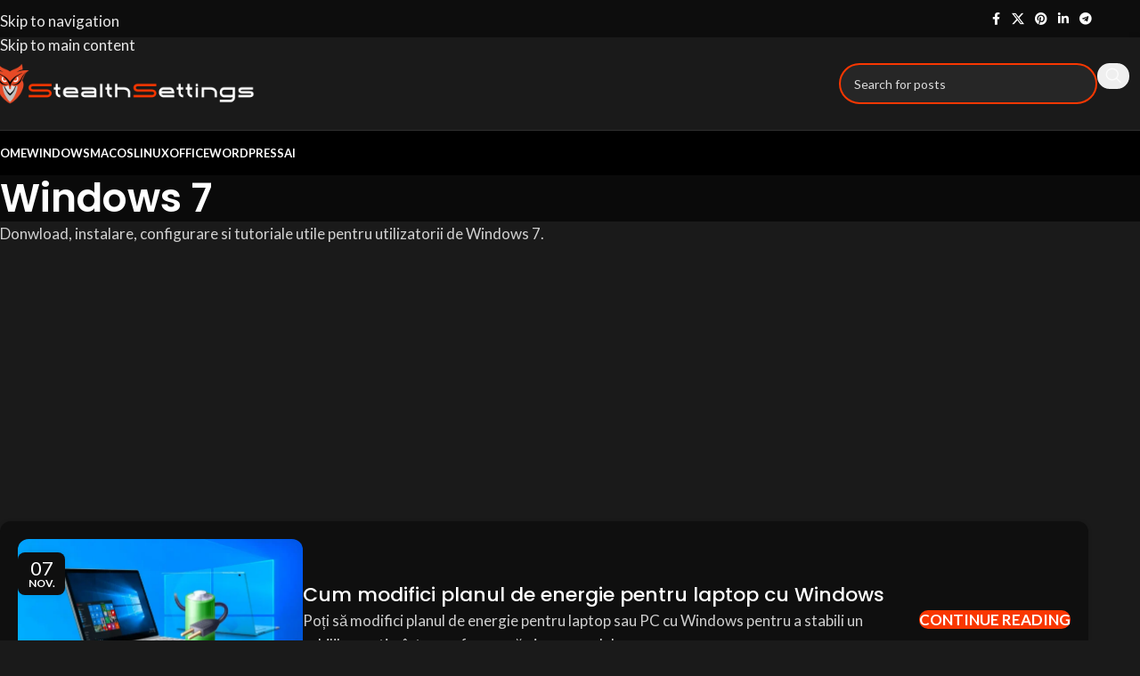

--- FILE ---
content_type: text/html; charset=UTF-8
request_url: https://stealthsettings.com/tutoriale-download/windows-7
body_size: 28257
content:
<!DOCTYPE html>
<html lang="ro-RO">
<head>
	<meta charset="UTF-8">
	<link rel="profile" href="https://gmpg.org/xfn/11">
	<link rel="pingback" href="https://stealthsettings.com/xmlrpc.php">

	<meta name='robots' content='index, follow, max-image-preview:large, max-snippet:-1, max-video-preview:-1' />
<link rel='preconnect' href='https://www.googletagmanager.com/' crossorigin>

	<!-- This site is optimized with the Yoast SEO Premium plugin v26.6 (Yoast SEO v26.6) - https://yoast.com/wordpress/plugins/seo/ -->
	<meta name="viewport" content="width=device-width, initial-scale=1"><title>Windows 7 - Stealth Settings</title><link rel="preload" href="https://stealthsettings.com/wp-content/uploads/2025/12/logo.png" as="image" imagesrcset="https://stealthsettings.com/wp-content/uploads/2025/12/logo.png 752w, https://stealthsettings.com/wp-content/uploads/2025/12/logo-645x98.png 645w" imagesizes="(max-width: 752px) 100vw, 752px" fetchpriority="high">
	<link rel="canonical" href="https://stealthsettings.com/tutoriale-download/windows-7" />
	<link rel="next" href="https://stealthsettings.com/tutoriale-download/windows-7/page/2" />
	<meta property="og:locale" content="ro_RO" />
	<meta property="og:type" content="article" />
	<meta property="og:title" content="Windows 7" />
	<meta property="og:description" content="Donwload, instalare, configurare si tutoriale utile pentru utilizatorii de Windows 7." />
	<meta property="og:url" content="https://stealthsettings.com/tutoriale-download/windows-7" />
	<meta property="og:site_name" content="Stealth Settings" />
	<meta property="og:image" content="https://stealthsettings.com/wp-content/uploads/2023/03/STH_Cover-jpg.webp" />
	<meta property="og:image:width" content="1200" />
	<meta property="og:image:height" content="675" />
	<meta property="og:image:type" content="image/jpeg" />
	<meta name="twitter:card" content="summary_large_image" />
	<meta name="twitter:site" content="@stealthsettings" />
	<script type="application/ld+json" class="yoast-schema-graph">{"@context":"https://schema.org","@graph":[{"@type":"CollectionPage","@id":"https://stealthsettings.com/tutoriale-download/windows-7","url":"https://stealthsettings.com/tutoriale-download/windows-7","name":"Windows 7 - Stealth Settings","isPartOf":{"@id":"https://stealthsettings.com/#website"},"primaryImageOfPage":{"@id":"https://stealthsettings.com/tutoriale-download/windows-7#primaryimage"},"image":{"@id":"https://stealthsettings.com/tutoriale-download/windows-7#primaryimage"},"thumbnailUrl":"https://stealthsettings.com/wp-content/uploads/2023/11/How-to-Change-the-Power-Plan-for-a-Windows-Laptop.webp","breadcrumb":{"@id":"https://stealthsettings.com/tutoriale-download/windows-7#breadcrumb"},"inLanguage":"ro-RO"},{"@type":"ImageObject","inLanguage":"ro-RO","@id":"https://stealthsettings.com/tutoriale-download/windows-7#primaryimage","url":"https://stealthsettings.com/wp-content/uploads/2023/11/How-to-Change-the-Power-Plan-for-a-Windows-Laptop.webp","contentUrl":"https://stealthsettings.com/wp-content/uploads/2023/11/How-to-Change-the-Power-Plan-for-a-Windows-Laptop.webp","width":1200,"height":677,"caption":"How to Change the Power Plan for a Windows Laptop"},{"@type":"BreadcrumbList","@id":"https://stealthsettings.com/tutoriale-download/windows-7#breadcrumb","itemListElement":[{"@type":"ListItem","position":1,"name":"Home","item":"https://stealthsettings.com/"},{"@type":"ListItem","position":2,"name":"Windows 7"}]},{"@type":"WebSite","@id":"https://stealthsettings.com/#website","url":"https://stealthsettings.com/","name":"Stealth Settings","description":"Tutoriale și noutăți din tehnologia informației","publisher":{"@id":"https://stealthsettings.com/#/schema/person/e07a86457d1554bde14d2720d030721d"},"alternateName":"STH","potentialAction":[{"@type":"SearchAction","target":{"@type":"EntryPoint","urlTemplate":"https://stealthsettings.com/?s={search_term_string}"},"query-input":{"@type":"PropertyValueSpecification","valueRequired":true,"valueName":"search_term_string"}}],"inLanguage":"ro-RO"},{"@type":["Person","Organization"],"@id":"https://stealthsettings.com/#/schema/person/e07a86457d1554bde14d2720d030721d","name":"Stealth","image":{"@type":"ImageObject","inLanguage":"ro-RO","@id":"https://stealthsettings.com/#/schema/person/image/","url":"https://stealthsettings.com/wp-content/uploads/2025/03/author_logo.webp","contentUrl":"https://stealthsettings.com/wp-content/uploads/2025/03/author_logo.webp","width":900,"height":900,"caption":"Stealth"},"logo":{"@id":"https://stealthsettings.com/#/schema/person/image/"},"description":"Pasionat de tehnologie, scriu cu plăcere pe StealthSettings.com începând cu anul 2006. Am o bogată experiență în sistemele de operare: macOS, Windows și Linux, dar și în limbaje de programare și platforme de blogging (WordPress) și pentru magazine online (WooCommerce, Magento, PrestaShop).","sameAs":["https://stealthsettings.com","https://www.facebook.com/stealthsettings","https://www.instagram.com/laurentiupiron/","https://x.com/https://twitter.com/stealthsettings"],"honorificPrefix":"Mr","birthDate":"1981-10-15","gender":"male","knowsAbout":["Linux","macOS","PHP","SQL"],"knowsLanguage":["English","Romanian","Italian","Spanish"],"jobTitle":"Web Developer","worksFor":"Stealth Settings"}]}</script>
	<!-- / Yoast SEO Premium plugin. -->



<link rel="alternate" type="application/rss+xml" title="Stealth Settings &raquo; Flux" href="https://stealthsettings.com/feed" />
<style id='wp-img-auto-sizes-contain-inline-css' type='text/css'>
img:is([sizes=auto i],[sizes^="auto," i]){contain-intrinsic-size:3000px 1500px}
/*# sourceURL=wp-img-auto-sizes-contain-inline-css */
</style>
<link rel='stylesheet' id='wp-block-library-css' href='https://stealthsettings.com/wp-includes/css/dist/block-library/style.min.css?ver=6.9' type='text/css' media='all' />
<style id='safe-svg-svg-icon-style-inline-css' type='text/css'>
.safe-svg-cover{text-align:center}.safe-svg-cover .safe-svg-inside{display:inline-block;max-width:100%}.safe-svg-cover svg{fill:currentColor;height:100%;max-height:100%;max-width:100%;width:100%}

/*# sourceURL=https://stealthsettings.com/wp-content/plugins/safe-svg/dist/safe-svg-block-frontend.css */
</style>
<style id='global-styles-inline-css' type='text/css'>
:root{--wp--preset--aspect-ratio--square: 1;--wp--preset--aspect-ratio--4-3: 4/3;--wp--preset--aspect-ratio--3-4: 3/4;--wp--preset--aspect-ratio--3-2: 3/2;--wp--preset--aspect-ratio--2-3: 2/3;--wp--preset--aspect-ratio--16-9: 16/9;--wp--preset--aspect-ratio--9-16: 9/16;--wp--preset--color--black: #000000;--wp--preset--color--cyan-bluish-gray: #abb8c3;--wp--preset--color--white: #ffffff;--wp--preset--color--pale-pink: #f78da7;--wp--preset--color--vivid-red: #cf2e2e;--wp--preset--color--luminous-vivid-orange: #ff6900;--wp--preset--color--luminous-vivid-amber: #fcb900;--wp--preset--color--light-green-cyan: #7bdcb5;--wp--preset--color--vivid-green-cyan: #00d084;--wp--preset--color--pale-cyan-blue: #8ed1fc;--wp--preset--color--vivid-cyan-blue: #0693e3;--wp--preset--color--vivid-purple: #9b51e0;--wp--preset--gradient--vivid-cyan-blue-to-vivid-purple: linear-gradient(135deg,rgb(6,147,227) 0%,rgb(155,81,224) 100%);--wp--preset--gradient--light-green-cyan-to-vivid-green-cyan: linear-gradient(135deg,rgb(122,220,180) 0%,rgb(0,208,130) 100%);--wp--preset--gradient--luminous-vivid-amber-to-luminous-vivid-orange: linear-gradient(135deg,rgb(252,185,0) 0%,rgb(255,105,0) 100%);--wp--preset--gradient--luminous-vivid-orange-to-vivid-red: linear-gradient(135deg,rgb(255,105,0) 0%,rgb(207,46,46) 100%);--wp--preset--gradient--very-light-gray-to-cyan-bluish-gray: linear-gradient(135deg,rgb(238,238,238) 0%,rgb(169,184,195) 100%);--wp--preset--gradient--cool-to-warm-spectrum: linear-gradient(135deg,rgb(74,234,220) 0%,rgb(151,120,209) 20%,rgb(207,42,186) 40%,rgb(238,44,130) 60%,rgb(251,105,98) 80%,rgb(254,248,76) 100%);--wp--preset--gradient--blush-light-purple: linear-gradient(135deg,rgb(255,206,236) 0%,rgb(152,150,240) 100%);--wp--preset--gradient--blush-bordeaux: linear-gradient(135deg,rgb(254,205,165) 0%,rgb(254,45,45) 50%,rgb(107,0,62) 100%);--wp--preset--gradient--luminous-dusk: linear-gradient(135deg,rgb(255,203,112) 0%,rgb(199,81,192) 50%,rgb(65,88,208) 100%);--wp--preset--gradient--pale-ocean: linear-gradient(135deg,rgb(255,245,203) 0%,rgb(182,227,212) 50%,rgb(51,167,181) 100%);--wp--preset--gradient--electric-grass: linear-gradient(135deg,rgb(202,248,128) 0%,rgb(113,206,126) 100%);--wp--preset--gradient--midnight: linear-gradient(135deg,rgb(2,3,129) 0%,rgb(40,116,252) 100%);--wp--preset--font-size--small: 13px;--wp--preset--font-size--medium: 20px;--wp--preset--font-size--large: 36px;--wp--preset--font-size--x-large: 42px;--wp--preset--spacing--20: 0.44rem;--wp--preset--spacing--30: 0.67rem;--wp--preset--spacing--40: 1rem;--wp--preset--spacing--50: 1.5rem;--wp--preset--spacing--60: 2.25rem;--wp--preset--spacing--70: 3.38rem;--wp--preset--spacing--80: 5.06rem;--wp--preset--shadow--natural: 6px 6px 9px rgba(0, 0, 0, 0.2);--wp--preset--shadow--deep: 12px 12px 50px rgba(0, 0, 0, 0.4);--wp--preset--shadow--sharp: 6px 6px 0px rgba(0, 0, 0, 0.2);--wp--preset--shadow--outlined: 6px 6px 0px -3px rgb(255, 255, 255), 6px 6px rgb(0, 0, 0);--wp--preset--shadow--crisp: 6px 6px 0px rgb(0, 0, 0);}:where(body) { margin: 0; }.wp-site-blocks > .alignleft { float: left; margin-right: 2em; }.wp-site-blocks > .alignright { float: right; margin-left: 2em; }.wp-site-blocks > .aligncenter { justify-content: center; margin-left: auto; margin-right: auto; }:where(.is-layout-flex){gap: 0.5em;}:where(.is-layout-grid){gap: 0.5em;}.is-layout-flow > .alignleft{float: left;margin-inline-start: 0;margin-inline-end: 2em;}.is-layout-flow > .alignright{float: right;margin-inline-start: 2em;margin-inline-end: 0;}.is-layout-flow > .aligncenter{margin-left: auto !important;margin-right: auto !important;}.is-layout-constrained > .alignleft{float: left;margin-inline-start: 0;margin-inline-end: 2em;}.is-layout-constrained > .alignright{float: right;margin-inline-start: 2em;margin-inline-end: 0;}.is-layout-constrained > .aligncenter{margin-left: auto !important;margin-right: auto !important;}.is-layout-constrained > :where(:not(.alignleft):not(.alignright):not(.alignfull)){margin-left: auto !important;margin-right: auto !important;}body .is-layout-flex{display: flex;}.is-layout-flex{flex-wrap: wrap;align-items: center;}.is-layout-flex > :is(*, div){margin: 0;}body .is-layout-grid{display: grid;}.is-layout-grid > :is(*, div){margin: 0;}body{padding-top: 0px;padding-right: 0px;padding-bottom: 0px;padding-left: 0px;}a:where(:not(.wp-element-button)){text-decoration: none;}:root :where(.wp-element-button, .wp-block-button__link){background-color: #32373c;border-width: 0;color: #fff;font-family: inherit;font-size: inherit;font-style: inherit;font-weight: inherit;letter-spacing: inherit;line-height: inherit;padding-top: calc(0.667em + 2px);padding-right: calc(1.333em + 2px);padding-bottom: calc(0.667em + 2px);padding-left: calc(1.333em + 2px);text-decoration: none;text-transform: inherit;}.has-black-color{color: var(--wp--preset--color--black) !important;}.has-cyan-bluish-gray-color{color: var(--wp--preset--color--cyan-bluish-gray) !important;}.has-white-color{color: var(--wp--preset--color--white) !important;}.has-pale-pink-color{color: var(--wp--preset--color--pale-pink) !important;}.has-vivid-red-color{color: var(--wp--preset--color--vivid-red) !important;}.has-luminous-vivid-orange-color{color: var(--wp--preset--color--luminous-vivid-orange) !important;}.has-luminous-vivid-amber-color{color: var(--wp--preset--color--luminous-vivid-amber) !important;}.has-light-green-cyan-color{color: var(--wp--preset--color--light-green-cyan) !important;}.has-vivid-green-cyan-color{color: var(--wp--preset--color--vivid-green-cyan) !important;}.has-pale-cyan-blue-color{color: var(--wp--preset--color--pale-cyan-blue) !important;}.has-vivid-cyan-blue-color{color: var(--wp--preset--color--vivid-cyan-blue) !important;}.has-vivid-purple-color{color: var(--wp--preset--color--vivid-purple) !important;}.has-black-background-color{background-color: var(--wp--preset--color--black) !important;}.has-cyan-bluish-gray-background-color{background-color: var(--wp--preset--color--cyan-bluish-gray) !important;}.has-white-background-color{background-color: var(--wp--preset--color--white) !important;}.has-pale-pink-background-color{background-color: var(--wp--preset--color--pale-pink) !important;}.has-vivid-red-background-color{background-color: var(--wp--preset--color--vivid-red) !important;}.has-luminous-vivid-orange-background-color{background-color: var(--wp--preset--color--luminous-vivid-orange) !important;}.has-luminous-vivid-amber-background-color{background-color: var(--wp--preset--color--luminous-vivid-amber) !important;}.has-light-green-cyan-background-color{background-color: var(--wp--preset--color--light-green-cyan) !important;}.has-vivid-green-cyan-background-color{background-color: var(--wp--preset--color--vivid-green-cyan) !important;}.has-pale-cyan-blue-background-color{background-color: var(--wp--preset--color--pale-cyan-blue) !important;}.has-vivid-cyan-blue-background-color{background-color: var(--wp--preset--color--vivid-cyan-blue) !important;}.has-vivid-purple-background-color{background-color: var(--wp--preset--color--vivid-purple) !important;}.has-black-border-color{border-color: var(--wp--preset--color--black) !important;}.has-cyan-bluish-gray-border-color{border-color: var(--wp--preset--color--cyan-bluish-gray) !important;}.has-white-border-color{border-color: var(--wp--preset--color--white) !important;}.has-pale-pink-border-color{border-color: var(--wp--preset--color--pale-pink) !important;}.has-vivid-red-border-color{border-color: var(--wp--preset--color--vivid-red) !important;}.has-luminous-vivid-orange-border-color{border-color: var(--wp--preset--color--luminous-vivid-orange) !important;}.has-luminous-vivid-amber-border-color{border-color: var(--wp--preset--color--luminous-vivid-amber) !important;}.has-light-green-cyan-border-color{border-color: var(--wp--preset--color--light-green-cyan) !important;}.has-vivid-green-cyan-border-color{border-color: var(--wp--preset--color--vivid-green-cyan) !important;}.has-pale-cyan-blue-border-color{border-color: var(--wp--preset--color--pale-cyan-blue) !important;}.has-vivid-cyan-blue-border-color{border-color: var(--wp--preset--color--vivid-cyan-blue) !important;}.has-vivid-purple-border-color{border-color: var(--wp--preset--color--vivid-purple) !important;}.has-vivid-cyan-blue-to-vivid-purple-gradient-background{background: var(--wp--preset--gradient--vivid-cyan-blue-to-vivid-purple) !important;}.has-light-green-cyan-to-vivid-green-cyan-gradient-background{background: var(--wp--preset--gradient--light-green-cyan-to-vivid-green-cyan) !important;}.has-luminous-vivid-amber-to-luminous-vivid-orange-gradient-background{background: var(--wp--preset--gradient--luminous-vivid-amber-to-luminous-vivid-orange) !important;}.has-luminous-vivid-orange-to-vivid-red-gradient-background{background: var(--wp--preset--gradient--luminous-vivid-orange-to-vivid-red) !important;}.has-very-light-gray-to-cyan-bluish-gray-gradient-background{background: var(--wp--preset--gradient--very-light-gray-to-cyan-bluish-gray) !important;}.has-cool-to-warm-spectrum-gradient-background{background: var(--wp--preset--gradient--cool-to-warm-spectrum) !important;}.has-blush-light-purple-gradient-background{background: var(--wp--preset--gradient--blush-light-purple) !important;}.has-blush-bordeaux-gradient-background{background: var(--wp--preset--gradient--blush-bordeaux) !important;}.has-luminous-dusk-gradient-background{background: var(--wp--preset--gradient--luminous-dusk) !important;}.has-pale-ocean-gradient-background{background: var(--wp--preset--gradient--pale-ocean) !important;}.has-electric-grass-gradient-background{background: var(--wp--preset--gradient--electric-grass) !important;}.has-midnight-gradient-background{background: var(--wp--preset--gradient--midnight) !important;}.has-small-font-size{font-size: var(--wp--preset--font-size--small) !important;}.has-medium-font-size{font-size: var(--wp--preset--font-size--medium) !important;}.has-large-font-size{font-size: var(--wp--preset--font-size--large) !important;}.has-x-large-font-size{font-size: var(--wp--preset--font-size--x-large) !important;}
:where(.wp-block-post-template.is-layout-flex){gap: 1.25em;}:where(.wp-block-post-template.is-layout-grid){gap: 1.25em;}
:where(.wp-block-term-template.is-layout-flex){gap: 1.25em;}:where(.wp-block-term-template.is-layout-grid){gap: 1.25em;}
:where(.wp-block-columns.is-layout-flex){gap: 2em;}:where(.wp-block-columns.is-layout-grid){gap: 2em;}
:root :where(.wp-block-pullquote){font-size: 1.5em;line-height: 1.6;}
/*# sourceURL=global-styles-inline-css */
</style>
<link rel='stylesheet' id='special-tag-css-css' href='https://stealthsettings.com/wp-content/plugins/SpecialTag/specialtag.css?ver=1.0.0' type='text/css' media='all' />
<style id='ez-toc-style-inline-css' type='text/css'>
#ez-toc-container{background:#f9f9f9;border:1px solid #aaa;border-radius:4px;-webkit-box-shadow:0 1px 1px rgba(0,0,0,.05);box-shadow:0 1px 1px rgba(0,0,0,.05);display:table;margin-bottom:1em;padding:10px 20px 10px 10px;position:relative;width:auto}div.ez-toc-widget-container{padding:0;position:relative}#ez-toc-container.ez-toc-light-blue{background:#edf6ff}#ez-toc-container.ez-toc-white{background:#fff}#ez-toc-container.ez-toc-black{background:#000}#ez-toc-container.ez-toc-transparent{background:none transparent}div.ez-toc-widget-container ul{display:block}div.ez-toc-widget-container li{border:none;padding:0}div.ez-toc-widget-container ul.ez-toc-list{padding:10px}#ez-toc-container ul ul,.ez-toc div.ez-toc-widget-container ul ul{margin-left:1.5em}#ez-toc-container li,#ez-toc-container ul{margin:0;padding:0}#ez-toc-container li,#ez-toc-container ul,#ez-toc-container ul li,div.ez-toc-widget-container,div.ez-toc-widget-container li{background:none;list-style:none none;line-height:1.6;margin:0;overflow:hidden;z-index:1}#ez-toc-container .ez-toc-title{text-align:left;line-height:1.45;margin:0;padding:0}.ez-toc-title-container{display:table;width:100%}.ez-toc-title,.ez-toc-title-toggle{display:inline;text-align:left;vertical-align:middle}#ez-toc-container.ez-toc-black p.ez-toc-title{color:#fff}#ez-toc-container div.ez-toc-title-container+ul.ez-toc-list{margin-top:1em}.ez-toc-wrap-left{margin:0 auto 1em 0!important}.ez-toc-wrap-left-text{float:left}.ez-toc-wrap-right{margin:0 0 1em auto!important}.ez-toc-wrap-right-text{float:right}#ez-toc-container a{color:#444;box-shadow:none;text-decoration:none;text-shadow:none;display:inline-flex;align-items:stretch;flex-wrap:nowrap}#ez-toc-container a:visited{color:#9f9f9f}#ez-toc-container a:hover{text-decoration:underline}#ez-toc-container.ez-toc-black a,#ez-toc-container.ez-toc-black a:visited{color:#fff}#ez-toc-container a.ez-toc-toggle{display:flex;align-items:center}.ez-toc-widget-container ul.ez-toc-list li:before{content:" ";position:absolute;left:0;right:0;height:30px;line-height:30px;z-index:-1}.ez-toc-widget-container ul.ez-toc-list li.active{background-color:#ededed}.ez-toc-widget-container li.active>a{font-weight:900}.ez-toc-btn{display:inline-block;padding:6px 12px;margin-bottom:0;font-size:14px;font-weight:400;line-height:1.428571429;text-align:center;white-space:nowrap;vertical-align:middle;cursor:pointer;background-image:none;border:1px solid transparent;border-radius:4px;-webkit-user-select:none;-moz-user-select:none;-ms-user-select:none;-o-user-select:none;user-select:none}.ez-toc-btn:focus{outline:thin dotted #333;outline:5px auto -webkit-focus-ring-color;outline-offset:-2px}.ez-toc-btn:focus,.ez-toc-btn:hover{color:#333;text-decoration:none}.ez-toc-btn.active,.ez-toc-btn:active{background-image:none;outline:0;-webkit-box-shadow:inset 0 3px 5px rgba(0,0,0,.125);box-shadow:inset 0 3px 5px rgba(0,0,0,.125)}.ez-toc-btn-default{color:#333;background-color:#fff}.ez-toc-btn-default.active,.ez-toc-btn-default:active,.ez-toc-btn-default:focus,.ez-toc-btn-default:hover{color:#333;background-color:#ebebeb;border-color:#adadad}.ez-toc-btn-default.active,.ez-toc-btn-default:active{background-image:none}.ez-toc-btn-sm,.ez-toc-btn-xs{padding:5px 10px;font-size:12px;line-height:1.5;border-radius:3px}.ez-toc-btn-xs{padding:1px 5px}.ez-toc-btn-default{text-shadow:0 -1px 0 rgba(0,0,0,.2);-webkit-box-shadow:inset 0 1px 0 hsla(0,0%,100%,.15),0 1px 1px rgba(0,0,0,.075);box-shadow:inset 0 1px 0 hsla(0,0%,100%,.15),0 1px 1px rgba(0,0,0,.075)}.ez-toc-btn-default:active{-webkit-box-shadow:inset 0 3px 5px rgba(0,0,0,.125);box-shadow:inset 0 3px 5px rgba(0,0,0,.125)}.btn.active,.ez-toc-btn:active{background-image:none}.ez-toc-btn-default{text-shadow:0 1px 0 #fff;background-image:-webkit-gradient(linear,left 0,left 100%,from(#fff),to(#e0e0e0));background-image:-webkit-linear-gradient(top,#fff,#e0e0e0);background-image:-moz-linear-gradient(top,#fff 0,#e0e0e0 100%);background-image:linear-gradient(180deg,#fff 0,#e0e0e0);background-repeat:repeat-x;border-color:#ccc;filter:progid:DXImageTransform.Microsoft.gradient(startColorstr="#ffffffff",endColorstr="#ffe0e0e0",GradientType=0);filter:progid:DXImageTransform.Microsoft.gradient(enabled=false)}.ez-toc-btn-default:focus,.ez-toc-btn-default:hover{background-color:#e0e0e0;background-position:0 -15px}.ez-toc-btn-default.active,.ez-toc-btn-default:active{background-color:#e0e0e0;border-color:#dbdbdb}.ez-toc-pull-right{float:right!important;margin-left:10px}#ez-toc-container label.cssicon,#ez-toc-widget-container label.cssicon{height:30px}.ez-toc-glyphicon{position:relative;top:1px;display:inline-block;font-family:Glyphicons Halflings;-webkit-font-smoothing:antialiased;font-style:normal;font-weight:400;line-height:1;-moz-osx-font-smoothing:grayscale}.ez-toc-glyphicon:empty{width:1em}.ez-toc-toggle i.ez-toc-glyphicon{font-size:16px;margin-left:2px}#ez-toc-container input{position:absolute;left:-999em}#ez-toc-container input[type=checkbox]:checked+nav,#ez-toc-widget-container input[type=checkbox]:checked+nav{opacity:0;max-height:0;border:none;display:none}#ez-toc-container label{position:relative;cursor:pointer;display:initial}#ez-toc-container .ez-toc-js-icon-con{display:initial}#ez-toc-container .ez-toc-js-icon-con,#ez-toc-container .ez-toc-toggle label{float:right;position:relative;font-size:16px;padding:0;border:1px solid #999191;border-radius:5px;cursor:pointer;left:10px;width:35px}div#ez-toc-container .ez-toc-title{display:initial}.ez-toc-wrap-center{margin:0 auto 1em!important}#ez-toc-container a.ez-toc-toggle{color:#444;background:inherit;border:inherit}.ez-toc-toggle #item{position:absolute;left:-999em}label.cssicon .ez-toc-glyphicon:empty{font-size:16px;margin-left:2px}label.cssiconcheckbox{display:none}.ez-toc-widget-container ul li a{padding-left:10px;display:inline-flex;align-items:stretch;flex-wrap:nowrap}.ez-toc-widget-container ul.ez-toc-list li{height:auto!important}.ez-toc-cssicon{float:right;position:relative;font-size:16px;padding:0;border:1px solid #999191;border-radius:5px;cursor:pointer;left:10px;width:35px}.ez-toc-icon-toggle-span{display:flex;align-items:center;width:35px;height:30px;justify-content:center;direction:ltr}#ez-toc-container .eztoc-toggle-hide-by-default{display:none}.eztoc_no_heading_found{background-color:#ff0;padding-left:10px}.eztoc-hide{display:none}.term-description .ez-toc-title-container p:nth-child(2){width:50px;float:right;margin:0}.ez-toc-list.ez-toc-columns-2{column-count:2;column-gap:20px;column-fill:balance}.ez-toc-list.ez-toc-columns-2>li{display:block;break-inside:avoid;margin-bottom:8px;page-break-inside:avoid}.ez-toc-list.ez-toc-columns-3{column-count:3;column-gap:20px;column-fill:balance}.ez-toc-list.ez-toc-columns-3>li{display:block;break-inside:avoid;margin-bottom:8px;page-break-inside:avoid}.ez-toc-list.ez-toc-columns-4{column-count:4;column-gap:20px;column-fill:balance}.ez-toc-list.ez-toc-columns-4>li{display:block;break-inside:avoid;margin-bottom:8px;page-break-inside:avoid}.ez-toc-list.ez-toc-columns-optimized{column-fill:balance;orphans:2;widows:2}.ez-toc-list.ez-toc-columns-optimized>li{display:block;break-inside:avoid;page-break-inside:avoid}@media (max-width:768px){.ez-toc-list.ez-toc-columns-2,.ez-toc-list.ez-toc-columns-3,.ez-toc-list.ez-toc-columns-4{column-count:1;column-gap:0}}@media (max-width:1024px) and (min-width:769px){.ez-toc-list.ez-toc-columns-3,.ez-toc-list.ez-toc-columns-4{column-count:2}}.ez-toc-container-direction {direction: ltr;}.ez-toc-counter ul {direction: ltr;counter-reset: item ;}.ez-toc-counter nav ul li a::before {content: counter(item, circle) '  ';margin-right: .2em; counter-increment: item;flex-grow: 0;flex-shrink: 0;float: left; }.ez-toc-widget-direction {direction: ltr;}.ez-toc-widget-container ul {direction: ltr;counter-reset: item ;}.ez-toc-widget-container nav ul li a::before {content: counter(item, circle) '  ';margin-right: .2em; counter-increment: item;flex-grow: 0;flex-shrink: 0;float: left; }div#ez-toc-container .ez-toc-title {font-size: 120%;}div#ez-toc-container .ez-toc-title {font-weight: 500;}div#ez-toc-container ul li , div#ez-toc-container ul li a {font-size: 95%;}div#ez-toc-container ul li , div#ez-toc-container ul li a {font-weight: 500;}div#ez-toc-container nav ul ul li {font-size: 90%;}div#ez-toc-container {background: #0a0a0a;border: 1px solid #7711fa;width: 100%;}div#ez-toc-container p.ez-toc-title , #ez-toc-container .ez_toc_custom_title_icon , #ez-toc-container .ez_toc_custom_toc_icon {color: #e0e0e0;}div#ez-toc-container ul.ez-toc-list a {color: #ffffff;}div#ez-toc-container ul.ez-toc-list a:hover {color: #e5e5e5;}div#ez-toc-container ul.ez-toc-list a:visited {color: #ffffff;}.ez-toc-counter nav ul li a::before {color: ;}.ez-toc-box-title {font-weight: bold; margin-bottom: 10px; text-align: center; text-transform: uppercase; letter-spacing: 1px; color: #666; padding-bottom: 5px;position:absolute;top:-4%;left:5%;background-color: inherit;transition: top 0.3s ease;}.ez-toc-box-title.toc-closed {top:-25%;}
/*# sourceURL=ez-toc-style-inline-css */
</style>
<link rel='stylesheet' id='elementor-frontend-css' href='https://stealthsettings.com/wp-content/plugins/elementor/assets/css/frontend.min.css?ver=3.34.0' type='text/css' media='all' />
<link rel='stylesheet' id='elementor-post-29930-css' href='https://stealthsettings.com/wp-content/uploads/elementor/css/post-29930.css?ver=1768560457' type='text/css' media='all' />
<link rel='stylesheet' id='wd-style-base-css' href='https://stealthsettings.com/wp-content/themes/woodmart/css/parts/base.min.css?ver=8.3.8' type='text/css' media='all' />
<link rel='stylesheet' id='wd-helpers-wpb-elem-css' href='https://stealthsettings.com/wp-content/themes/woodmart/css/parts/helpers-wpb-elem.min.css?ver=8.3.8' type='text/css' media='all' />
<link rel='stylesheet' id='wd-elementor-base-css' href='https://stealthsettings.com/wp-content/themes/woodmart/css/parts/int-elem-base.min.css?ver=8.3.8' type='text/css' media='all' />
<link rel='stylesheet' id='wd-elementor-pro-base-css' href='https://stealthsettings.com/wp-content/themes/woodmart/css/parts/int-elementor-pro.min.css?ver=8.3.8' type='text/css' media='all' />
<link rel='stylesheet' id='wd-wp-blocks-css' href='https://stealthsettings.com/wp-content/themes/woodmart/css/parts/wp-blocks.min.css?ver=8.3.8' type='text/css' media='all' />
<link rel='stylesheet' id='child-style-css' href='https://stealthsettings.com/wp-content/themes/woodmart-child/style.css?ver=8.3.8' type='text/css' media='all' />
<link rel='stylesheet' id='wd-header-base-css' href='https://stealthsettings.com/wp-content/themes/woodmart/css/parts/header-base.min.css?ver=8.3.8' type='text/css' media='all' />
<link rel='stylesheet' id='wd-mod-tools-css' href='https://stealthsettings.com/wp-content/themes/woodmart/css/parts/mod-tools.min.css?ver=8.3.8' type='text/css' media='all' />
<link rel='stylesheet' id='wd-header-elements-base-css' href='https://stealthsettings.com/wp-content/themes/woodmart/css/parts/header-el-base.min.css?ver=8.3.8' type='text/css' media='all' />
<link rel='stylesheet' id='wd-social-icons-css' href='https://stealthsettings.com/wp-content/themes/woodmart/css/parts/el-social-icons.min.css?ver=8.3.8' type='text/css' media='all' />
<link rel='stylesheet' id='wd-header-search-css' href='https://stealthsettings.com/wp-content/themes/woodmart/css/parts/header-el-search.min.css?ver=8.3.8' type='text/css' media='all' />
<link rel='stylesheet' id='wd-header-search-form-css' href='https://stealthsettings.com/wp-content/themes/woodmart/css/parts/header-el-search-form.min.css?ver=8.3.8' type='text/css' media='all' />
<link rel='stylesheet' id='wd-wd-search-form-css' href='https://stealthsettings.com/wp-content/themes/woodmart/css/parts/wd-search-form.min.css?ver=8.3.8' type='text/css' media='all' />
<link rel='stylesheet' id='wd-wd-search-results-css' href='https://stealthsettings.com/wp-content/themes/woodmart/css/parts/wd-search-results.min.css?ver=8.3.8' type='text/css' media='all' />
<link rel='stylesheet' id='wd-wd-search-dropdown-css' href='https://stealthsettings.com/wp-content/themes/woodmart/css/parts/wd-search-dropdown.min.css?ver=8.3.8' type='text/css' media='all' />
<link rel='stylesheet' id='wd-header-mobile-nav-dropdown-css' href='https://stealthsettings.com/wp-content/themes/woodmart/css/parts/header-el-mobile-nav-dropdown.min.css?ver=8.3.8' type='text/css' media='all' />
<link rel='stylesheet' id='wd-page-title-css' href='https://stealthsettings.com/wp-content/themes/woodmart/css/parts/page-title.min.css?ver=8.3.8' type='text/css' media='all' />
<link rel='stylesheet' id='wd-blog-loop-base-css' href='https://stealthsettings.com/wp-content/themes/woodmart/css/parts/blog-loop-base.min.css?ver=8.3.8' type='text/css' media='all' />
<link rel='stylesheet' id='wd-post-types-mod-predefined-css' href='https://stealthsettings.com/wp-content/themes/woodmart/css/parts/post-types-mod-predefined.min.css?ver=8.3.8' type='text/css' media='all' />
<link rel='stylesheet' id='wd-blog-loop-design-list-css' href='https://stealthsettings.com/wp-content/themes/woodmart/css/parts/blog-loop-design-list.min.css?ver=8.3.8' type='text/css' media='all' />
<link rel='stylesheet' id='wd-post-types-mod-date-style-bg-css' href='https://stealthsettings.com/wp-content/themes/woodmart/css/parts/post-types-mod-date-style-bg.min.css?ver=8.3.8' type='text/css' media='all' />
<link rel='stylesheet' id='wd-load-more-button-css' href='https://stealthsettings.com/wp-content/themes/woodmart/css/parts/mod-load-more-button.min.css?ver=8.3.8' type='text/css' media='all' />
<link rel='stylesheet' id='wd-widget-collapse-css' href='https://stealthsettings.com/wp-content/themes/woodmart/css/parts/opt-widget-collapse.min.css?ver=8.3.8' type='text/css' media='all' />
<link rel='stylesheet' id='wd-footer-base-css' href='https://stealthsettings.com/wp-content/themes/woodmart/css/parts/footer-base.min.css?ver=8.3.8' type='text/css' media='all' />
<link rel='stylesheet' id='wd-scroll-top-css' href='https://stealthsettings.com/wp-content/themes/woodmart/css/parts/opt-scrolltotop.min.css?ver=8.3.8' type='text/css' media='all' />
<link rel='stylesheet' id='wd-header-search-fullscreen-css' href='https://stealthsettings.com/wp-content/themes/woodmart/css/parts/header-el-search-fullscreen-general.min.css?ver=8.3.8' type='text/css' media='all' />
<link rel='stylesheet' id='wd-header-search-fullscreen-2-css' href='https://stealthsettings.com/wp-content/themes/woodmart/css/parts/header-el-search-fullscreen-2.min.css?ver=8.3.8' type='text/css' media='all' />
<link rel='stylesheet' id='xts-style-header_271428-css' href='https://stealthsettings.com/wp-content/uploads/2025/12/xts-header_271428-1766140887.css?ver=8.3.8' type='text/css' media='all' />
<link rel='stylesheet' id='xts-style-theme_settings_default-css' href='https://stealthsettings.com/wp-content/uploads/2025/12/xts-theme_settings_default-1766235956.css?ver=8.3.8' type='text/css' media='all' />
<link rel='stylesheet' id='xts-google-fonts-css' href='https://stealthsettings.com/wp-content/cache/perfmatters/stealthsettings.com/fonts/847eb55a8652.google-fonts.min.css' type='text/css' media='all' />
<link rel='stylesheet' id='elementor-gf-roboto-css' href='https://stealthsettings.com/wp-content/cache/perfmatters/stealthsettings.com/fonts/d498ac12e1a1.google-fonts.min.css' type='text/css' media='all' />
<link rel='stylesheet' id='elementor-gf-robotoslab-css' href='https://stealthsettings.com/wp-content/cache/perfmatters/stealthsettings.com/fonts/4e65852146c3.google-fonts.min.css' type='text/css' media='all' />
<script type="a0a2d56af4e441276d4095af-text/javascript" src="https://stealthsettings.com/wp-includes/js/jquery/jquery.min.js?ver=3.7.1" id="jquery-core-js"></script>
<script type="a0a2d56af4e441276d4095af-text/javascript" src="https://stealthsettings.com/wp-includes/js/jquery/jquery-migrate.min.js?ver=3.4.1" id="jquery-migrate-js" defer></script>
<script type="a0a2d56af4e441276d4095af-text/javascript" src="https://stealthsettings.com/wp-content/themes/woodmart/js/scripts/global/scrollBar.min.js?ver=8.3.8" id="wd-scrollbar-js" defer></script>
					
											<link rel="preload" as="font" href="https://stealthsettings.com/wp-content/themes/woodmart/fonts/woodmart-font-1-400.woff2?v=8.3.8" type="font/woff2" crossorigin>
					<meta name="generator" content="Elementor 3.34.0; features: e_font_icon_svg, additional_custom_breakpoints; settings: css_print_method-external, google_font-enabled, font_display-swap">
			<style>
				.e-con.e-parent:nth-of-type(n+4):not(.e-lazyloaded):not(.e-no-lazyload),
				.e-con.e-parent:nth-of-type(n+4):not(.e-lazyloaded):not(.e-no-lazyload) * {
					background-image: none !important;
				}
				@media screen and (max-height: 1024px) {
					.e-con.e-parent:nth-of-type(n+3):not(.e-lazyloaded):not(.e-no-lazyload),
					.e-con.e-parent:nth-of-type(n+3):not(.e-lazyloaded):not(.e-no-lazyload) * {
						background-image: none !important;
					}
				}
				@media screen and (max-height: 640px) {
					.e-con.e-parent:nth-of-type(n+2):not(.e-lazyloaded):not(.e-no-lazyload),
					.e-con.e-parent:nth-of-type(n+2):not(.e-lazyloaded):not(.e-no-lazyload) * {
						background-image: none !important;
					}
				}
			</style>
			<link rel="icon" href="https://stealthsettings.com/wp-content/uploads/2026/01/cropped-icon-32x32.png" sizes="32x32" />
<link rel="icon" href="https://stealthsettings.com/wp-content/uploads/2026/01/cropped-icon-192x192.png" sizes="192x192" />
<link rel="apple-touch-icon" href="https://stealthsettings.com/wp-content/uploads/2026/01/cropped-icon-180x180.png" />
<meta name="msapplication-TileImage" content="https://stealthsettings.com/wp-content/uploads/2026/01/cropped-icon-270x270.png" />
<style>
		
		</style><noscript><style>.perfmatters-lazy[data-src]{display:none !important;}</style></noscript><style>.perfmatters-lazy-youtube{position:relative;width:100%;max-width:100%;height:0;padding-bottom:56.23%;overflow:hidden}.perfmatters-lazy-youtube img{position:absolute;top:0;right:0;bottom:0;left:0;display:block;width:100%;max-width:100%;height:auto;margin:auto;border:none;cursor:pointer;transition:.5s all;-webkit-transition:.5s all;-moz-transition:.5s all}.perfmatters-lazy-youtube img:hover{-webkit-filter:brightness(75%)}.perfmatters-lazy-youtube .play{position:absolute;top:50%;left:50%;right:auto;width:68px;height:48px;margin-left:-34px;margin-top:-24px;background:url(https://stealthsettings.com/wp-content/plugins/perfmatters/img/youtube.svg) no-repeat;background-position:center;background-size:cover;pointer-events:none;filter:grayscale(1)}.perfmatters-lazy-youtube:hover .play{filter:grayscale(0)}.perfmatters-lazy-youtube iframe{position:absolute;top:0;left:0;width:100%;height:100%;z-index:99}.perfmatters-lazy.pmloaded,.perfmatters-lazy.pmloaded>img,.perfmatters-lazy>img.pmloaded,.perfmatters-lazy[data-ll-status=entered]{animation:500ms pmFadeIn}@keyframes pmFadeIn{0%{opacity:0}100%{opacity:1}}</style>	<!-- Google tag (gtag.js) -->
		<script async src="https://www.googletagmanager.com/gtag/js?id=G-V74KJQWPKF" type="a0a2d56af4e441276d4095af-text/javascript"></script>
		<script defer src="[data-uri]" type="a0a2d56af4e441276d4095af-text/javascript"></script>
		<!-- Auto Ads AdSense --> 
				<script async src="https://pagead2.googlesyndication.com/pagead/js/adsbygoogle.js?client=ca-pub-8816233867945025" crossorigin="anonymous" type="a0a2d56af4e441276d4095af-text/javascript"></script>
		</head>

<body class="archive category category-windows-7 category-1741 wp-custom-logo wp-theme-woodmart wp-child-theme-woodmart-child wrapper-full-width  global-color-scheme-light categories-accordion-on woodmart-archive-blog woodmart-ajax-shop-on dropdowns-color-light elementor-default elementor-kit-29930">
			<script type="a0a2d56af4e441276d4095af-text/javascript" id="wd-flicker-fix" defer src="[data-uri]"></script>		<div class="wd-skip-links">
								<a href="#menu-main" class="wd-skip-navigation btn">
						Skip to navigation					</a>
								<a href="#main-content" class="wd-skip-content btn">
				Skip to main content			</a>
		</div>
			
	
	<div class="wd-page-wrapper website-wrapper">
									<header class="whb-header whb-header_271428 whb-sticky-shadow whb-scroll-stick whb-sticky-real">
					<div class="whb-main-header">
	
<div class="whb-row whb-top-bar whb-not-sticky-row whb-with-bg whb-without-border whb-color-light whb-flex-flex-middle">
	<div class="container">
		<div class="whb-flex-row whb-top-bar-inner">
			<div class="whb-column whb-col-left whb-column5 whb-visible-lg whb-empty-column">
	</div>
<div class="whb-column whb-col-center whb-column6 whb-visible-lg whb-empty-column">
	</div>
<div class="whb-column whb-col-right whb-column7 whb-visible-lg">
				<div
						class=" wd-social-icons wd-style-default wd-size-small social-share wd-shape-circle  whb-61qbocnh2ezx7e7al7jd color-scheme-light text-center">
				
				
									<a rel="noopener noreferrer nofollow" href="https://www.facebook.com/sharer/sharer.php?u=https://stealthsettings.com/how-to-change-the-power-plan-for-a-windows-laptop.html" target="_blank" class=" wd-social-icon social-facebook" aria-label="Facebook social link">
						<span class="wd-icon"></span>
											</a>
				
									<a rel="noopener noreferrer nofollow" href="https://x.com/share?url=https://stealthsettings.com/how-to-change-the-power-plan-for-a-windows-laptop.html" target="_blank" class=" wd-social-icon social-twitter" aria-label="X social link">
						<span class="wd-icon"></span>
											</a>
				
				
				
				
				
				
									<a rel="noopener noreferrer nofollow" href="https://pinterest.com/pin/create/button/?url=https://stealthsettings.com/how-to-change-the-power-plan-for-a-windows-laptop.html&media=https://stealthsettings.com/wp-content/uploads/2023/11/How-to-Change-the-Power-Plan-for-a-Windows-Laptop.webp&description=Cum+modifici+planul+de+energie+pentru+laptop+cu+Windows" target="_blank" class=" wd-social-icon social-pinterest" aria-label="Pinterest social link">
						<span class="wd-icon"></span>
											</a>
				
				
									<a rel="noopener noreferrer nofollow" href="https://www.linkedin.com/shareArticle?mini=true&url=https://stealthsettings.com/how-to-change-the-power-plan-for-a-windows-laptop.html" target="_blank" class=" wd-social-icon social-linkedin" aria-label="Linkedin social link">
						<span class="wd-icon"></span>
											</a>
				
				
				
				
				
				
				
				
				
				
				
				
				
				
				
									<a rel="noopener noreferrer nofollow" href="https://telegram.me/share/url?url=https://stealthsettings.com/how-to-change-the-power-plan-for-a-windows-laptop.html" target="_blank" class=" wd-social-icon social-tg" aria-label="Telegram social link">
						<span class="wd-icon"></span>
											</a>
				
				
			</div>

		</div>
<div class="whb-column whb-col-mobile whb-column_mobile1 whb-hidden-lg">
	<div class="wd-search-form  wd-header-search-form-mobile wd-display-form whb-pu34qae30yif5kbonavx">

<form role="search" method="get" class="searchform  wd-style-with-bg woodmart-ajax-search" action="https://stealthsettings.com/"  data-thumbnail="1" data-price="1" data-post_type="post" data-count="20" data-sku="0" data-symbols_count="3" data-include_cat_search="no" autocomplete="off">
	<input type="text" class="s" placeholder="Search for posts" value="" name="s" aria-label="Search" title="Search for posts" required/>
	<input type="hidden" name="post_type" value="post">

	<span tabindex="0" aria-label="Clear search" class="wd-clear-search wd-role-btn wd-hide"></span>

	
	<button type="submit" class="searchsubmit">
		<span>
			Search		</span>
			</button>
</form>

	<div class="wd-search-results-wrapper">
		<div class="wd-search-results wd-dropdown-results wd-dropdown wd-scroll color-scheme-light">
			<div class="wd-scroll-content">
				
				
							</div>
		</div>
	</div>

</div>
</div>
		</div>
	</div>
</div>

<div class="whb-row whb-general-header whb-not-sticky-row whb-with-bg whb-border-fullwidth whb-color-dark whb-with-shadow whb-flex-equal-sides">
	<div class="container">
		<div class="whb-flex-row whb-general-header-inner">
			<div class="whb-column whb-col-left whb-column8 whb-visible-lg">
	<div class="site-logo whb-250rtwdwz5p8e5b7tpw0">
	<a href="https://stealthsettings.com/" class="wd-logo wd-main-logo" rel="home" aria-label="Site logo">
		<img data-perfmatters-preload width="752" height="114" src="https://stealthsettings.com/wp-content/uploads/2025/12/logo.png" class="attachment-full size-full" alt="Stealth Settings" style="max-width:300px;" decoding="async" srcset="https://stealthsettings.com/wp-content/uploads/2025/12/logo.png 752w, https://stealthsettings.com/wp-content/uploads/2025/12/logo-645x98.png 645w" sizes="(max-width: 752px) 100vw, 752px" fetchpriority="high">	</a>
	</div>
</div>
<div class="whb-column whb-col-center whb-column9 whb-visible-lg whb-empty-column">
	</div>
<div class="whb-column whb-col-right whb-column10 whb-visible-lg">
	<div class="wd-search-form  wd-header-search-form wd-display-full-screen-2 whb-duljtjrl87kj7pmuut6b">

<form role="search" method="get" class="searchform  wd-style-with-bg-2" action="https://stealthsettings.com/"  autocomplete="off">
	<input type="text" class="s" placeholder="Search for posts" value="" name="s" aria-label="Search" title="Search for posts" required/>
	<input type="hidden" name="post_type" value="post">

	<span tabindex="0" aria-label="Clear search" class="wd-clear-search wd-role-btn wd-hide"></span>

	
	<button type="submit" class="searchsubmit">
		<span>
			Search		</span>
			</button>
</form>


</div>
</div>
<div class="whb-column whb-mobile-left whb-column_mobile2 whb-hidden-lg">
	<div class="wd-tools-element wd-header-mobile-nav wd-style-icon wd-design-7 whb-wn5z894j1g5n0yp3eeuz">
	<a href="#" rel="nofollow" aria-label="Open mobile menu">
		
		<span class="wd-tools-icon">
					</span>

		<span class="wd-tools-text">Menu</span>

			</a>
</div></div>
<div class="whb-column whb-mobile-center whb-column_mobile3 whb-hidden-lg">
	<div class="site-logo whb-g5z57bkgtznbk6v9pll5">
	<a href="https://stealthsettings.com/" class="wd-logo wd-main-logo" rel="home" aria-label="Site logo">
		<img width="752" height="114" src="https://stealthsettings.com/wp-content/uploads/2025/12/logo.png" class="attachment-full size-full" alt="Stealth Settings" style="max-width:201px;" decoding="async" srcset="https://stealthsettings.com/wp-content/uploads/2025/12/logo.png 752w, https://stealthsettings.com/wp-content/uploads/2025/12/logo-645x98.png 645w" sizes="(max-width: 752px) 100vw, 752px" />	</a>
	</div>
</div>
<div class="whb-column whb-mobile-right whb-column_mobile4 whb-hidden-lg whb-empty-column">
	</div>
		</div>
	</div>
</div>

<div class="whb-row whb-header-bottom whb-not-sticky-row whb-with-bg whb-without-border whb-color-light whb-hidden-mobile whb-flex-equal-sides">
	<div class="container">
		<div class="whb-flex-row whb-header-bottom-inner">
			<div class="whb-column whb-col-left whb-column11 whb-visible-lg">
	<nav class="wd-header-nav wd-header-main-nav text-left wd-design-1 whb-tiueim5f5uazw1f1dm8r" role="navigation" aria-label="Main navigation">
	<ul id="menu-main" class="menu wd-nav wd-nav-header wd-nav-main wd-style-default wd-gap-s"><li id="menu-item-30137" class="menu-item menu-item-type-custom menu-item-object-custom menu-item-home menu-item-30137 item-level-0 menu-simple-dropdown wd-event-hover" ><a href="https://stealthsettings.com/" class="woodmart-nav-link"><span class="nav-link-text">Home</span></a></li>
<li id="menu-item-16168" class="menu-item menu-item-type-custom menu-item-object-custom menu-item-16168 item-level-0 menu-simple-dropdown wd-event-hover" ><a title="Tutoriale si Download Windows 10, Windows 8, Windows 7, Windows Vista si XP." href="https://stealthsettings.com/tutoriale-si-noutati-windows-os" class="woodmart-nav-link"><span class="nav-link-text">Windows</span></a></li>
<li id="menu-item-16171" class="menu-item menu-item-type-custom menu-item-object-custom menu-item-16171 item-level-0 menu-simple-dropdown wd-event-hover" ><a title="Tutoriale, noutati si download Mac OS X" href="https://stealthsettings.com/tutoriale-si-noutati-mac-os-x" class="woodmart-nav-link"><span class="nav-link-text">macOS</span></a></li>
<li id="menu-item-16173" class="menu-item menu-item-type-custom menu-item-object-custom menu-item-16173 item-level-0 menu-simple-dropdown wd-event-hover" ><a title="TUTORIALE, CONFIGURARE SI SETARI SECURITATE LINUX." href="https://stealthsettings.com/centos-ubuntu-tips-downloads-hacks-config" class="woodmart-nav-link"><span class="nav-link-text">Linux</span></a></li>
<li id="menu-item-16165" class="menu-item menu-item-type-custom menu-item-object-custom menu-item-16165 item-level-0 menu-simple-dropdown wd-event-hover" ><a title="Tutoriale Office Excel, Word, Outlook, PowerPoint" href="https://stealthsettings.com/microsoft-office-tutorials-downloads-word-excel-outlook" class="woodmart-nav-link"><span class="nav-link-text">Office</span></a></li>
<li id="menu-item-25683" class="menu-item menu-item-type-custom menu-item-object-custom menu-item-25683 item-level-0 menu-simple-dropdown wd-event-hover" ><a href="https://stealthsettings.com/wordpress-woocommerce" class="woodmart-nav-link"><span class="nav-link-text">WordPress</span></a></li>
<li id="menu-item-27474" class="menu-item menu-item-type-custom menu-item-object-custom menu-item-27474 item-level-0 menu-simple-dropdown wd-event-hover" ><a href="https://stealthsettings.com/tutoriale-download/gpt-ai" class="woodmart-nav-link"><span class="nav-link-text">AI</span></a></li>
</ul></nav>
</div>
<div class="whb-column whb-col-center whb-column12 whb-visible-lg whb-empty-column">
	</div>
<div class="whb-column whb-col-right whb-column13 whb-visible-lg whb-empty-column">
	</div>
<div class="whb-column whb-col-mobile whb-column_mobile5 whb-hidden-lg whb-empty-column">
	</div>
		</div>
	</div>
</div>
</div>
				</header>
			
								<div class="wd-page-content main-page-wrapper">
		
						<div class="wd-page-title page-title  page-title-default title-size-small title-design-default color-scheme-light title-blog" style="">
					<div class="wd-page-title-bg wd-fill">
											</div>
					<div class="container">
													<h1 class="entry-title title"><span>Windows 7</span></h1>
						
						
											</div>
				</div>
			
		<main id="main-content" class="wd-content-layout content-layout-wrapper container wd-builder-off" role="main">
				
<div class="wd-content-area site-content">
	
			
									<div
										class="wd-blog-element">

					
											<div class="archive-meta"><p>Donwload, instalare, configurare si tutoriale utile pentru utilizatorii de Windows 7. </p>
</div>
										<ins class="adsbygoogle"
						 style="display:block"
						 data-ad-client="ca-pub-8816233867945025"
						 data-ad-slot="4632465020"
						 data-ad-format="auto"
						 data-full-width-responsive="true"></ins>
					<script defer src="[data-uri]" type="a0a2d56af4e441276d4095af-text/javascript"></script>
					<div style="padding-bottom:10px;"></div>
					
					<div class="wd-posts wd-blog-holder wd-grid-g" id="696efd4c42290" data-paged="1" data-source="main_loop">
				

					
											
<article id="post-28879" class="wd-post blog-design-list blog-post-loop blog-style-bg wd-add-shadow post-28879 post type-post status-publish format-standard has-post-thumbnail hentry category-note category-windows-10 category-windows-11 category-windows-7 category-windows-tips">
	<div class="wd-post-inner">
		<div class="wd-post-thumb">
							<div class="wd-post-img">
					<img width="645" height="364" src="https://stealthsettings.com/wp-content/uploads/2023/11/How-to-Change-the-Power-Plan-for-a-Windows-Laptop-645x364.webp" class="attachment-medium size-medium" alt="How to Change the Power Plan for a Windows Laptop" decoding="async" fetchpriority="high" srcset="https://stealthsettings.com/wp-content/uploads/2023/11/How-to-Change-the-Power-Plan-for-a-Windows-Laptop-645x364.webp 645w, https://stealthsettings.com/wp-content/uploads/2023/11/How-to-Change-the-Power-Plan-for-a-Windows-Laptop-400x226.webp 400w, https://stealthsettings.com/wp-content/uploads/2023/11/How-to-Change-the-Power-Plan-for-a-Windows-Laptop-800x451.webp 800w, https://stealthsettings.com/wp-content/uploads/2023/11/How-to-Change-the-Power-Plan-for-a-Windows-Laptop-510x288.webp 510w, https://stealthsettings.com/wp-content/uploads/2023/11/How-to-Change-the-Power-Plan-for-a-Windows-Laptop-768x433.webp 768w, https://stealthsettings.com/wp-content/uploads/2023/11/How-to-Change-the-Power-Plan-for-a-Windows-Laptop-745x420.webp 745w, https://stealthsettings.com/wp-content/uploads/2023/11/How-to-Change-the-Power-Plan-for-a-Windows-Laptop-643x362.webp 643w, https://stealthsettings.com/wp-content/uploads/2023/11/How-to-Change-the-Power-Plan-for-a-Windows-Laptop-600x339.webp 600w, https://stealthsettings.com/wp-content/uploads/2023/11/How-to-Change-the-Power-Plan-for-a-Windows-Laptop.webp 1200w" sizes="(max-width: 645px) 100vw, 645px" />				</div>
													<div class="wd-post-date wd-style-with-bg">
				<span class="post-date-day">
					07				</span>
				<span class="post-date-month">
					nov.				</span>
			</div>
											<a class="wd-post-link wd-fill" tabindex="-1" href="https://stealthsettings.com/how-to-change-the-power-plan-for-a-windows-laptop.html" rel="bookmark" aria-label="Link on post Cum modifici planul de energie pentru laptop cu Windows"></a>
					</div>

		<div class="wd-post-content">
			<div class="wd-post-content-inner wd-scroll">
													<h3 class="wd-post-title wd-entities-title title post-title">
						<a href="https://stealthsettings.com/how-to-change-the-power-plan-for-a-windows-laptop.html" rel="bookmark">
							Cum modifici planul de energie pentru laptop cu Windows						</a>
					</h3>
													<div class="wd-post-excerpt wd-scroll-content">
													Poți să modifici planul de energie pentru laptop sau PC cu Windows pentru a stabili un echilibru optim între performanță și consumul de...											</div>
							</div>
												<div class="wd-post-read-more wd-style-btn">
						<a class=" btn" href="https://stealthsettings.com/how-to-change-the-power-plan-for-a-windows-laptop.html">Continue reading</a>					</div>
									</div>
	</div>
</article>
											
<article id="post-19897" class="wd-post blog-design-list blog-post-loop blog-style-bg wd-add-shadow post-19897 post type-post status-publish format-standard has-post-thumbnail hentry category-microsoft category-tech-news category-windows-7 tag-microsoft tag-windows-7 tag-windows-7-support-end tag-windows-7-support-period tag-windows-7-update">
	<div class="wd-post-inner">
		<div class="wd-post-thumb">
							<div class="wd-post-img">
					<img width="645" height="364" src="data:image/svg+xml,%3Csvg%20xmlns=&#039;http://www.w3.org/2000/svg&#039;%20width=&#039;645&#039;%20height=&#039;364&#039;%20viewBox=&#039;0%200%20645%20364&#039;%3E%3C/svg%3E" class="attachment-medium size-medium perfmatters-lazy" alt="Windows 7" decoding="async" data-src="https://stealthsettings.com/wp-content/uploads/2020/01/Windows-7-645x364.webp" data-srcset="https://stealthsettings.com/wp-content/uploads/2020/01/Windows-7-645x364.webp 645w, https://stealthsettings.com/wp-content/uploads/2020/01/Windows-7-400x226.webp 400w, https://stealthsettings.com/wp-content/uploads/2020/01/Windows-7-800x451.webp 800w, https://stealthsettings.com/wp-content/uploads/2020/01/Windows-7-510x288.webp 510w, https://stealthsettings.com/wp-content/uploads/2020/01/Windows-7-768x433.webp 768w, https://stealthsettings.com/wp-content/uploads/2020/01/Windows-7-745x420.webp 745w, https://stealthsettings.com/wp-content/uploads/2020/01/Windows-7-643x362.webp 643w, https://stealthsettings.com/wp-content/uploads/2020/01/Windows-7-600x339.webp 600w, https://stealthsettings.com/wp-content/uploads/2020/01/Windows-7.webp 1200w" data-sizes="(max-width: 645px) 100vw, 645px" /><noscript><img width="645" height="364" src="https://stealthsettings.com/wp-content/uploads/2020/01/Windows-7-645x364.webp" class="attachment-medium size-medium" alt="Windows 7" decoding="async" srcset="https://stealthsettings.com/wp-content/uploads/2020/01/Windows-7-645x364.webp 645w, https://stealthsettings.com/wp-content/uploads/2020/01/Windows-7-400x226.webp 400w, https://stealthsettings.com/wp-content/uploads/2020/01/Windows-7-800x451.webp 800w, https://stealthsettings.com/wp-content/uploads/2020/01/Windows-7-510x288.webp 510w, https://stealthsettings.com/wp-content/uploads/2020/01/Windows-7-768x433.webp 768w, https://stealthsettings.com/wp-content/uploads/2020/01/Windows-7-745x420.webp 745w, https://stealthsettings.com/wp-content/uploads/2020/01/Windows-7-643x362.webp 643w, https://stealthsettings.com/wp-content/uploads/2020/01/Windows-7-600x339.webp 600w, https://stealthsettings.com/wp-content/uploads/2020/01/Windows-7.webp 1200w" sizes="(max-width: 645px) 100vw, 645px" /></noscript>				</div>
													<div class="wd-post-date wd-style-with-bg">
				<span class="post-date-day">
					14				</span>
				<span class="post-date-month">
					ian.				</span>
			</div>
											<a class="wd-post-link wd-fill" tabindex="-1" href="https://stealthsettings.com/microsoft-nu-va-mai-furniza-update-uri-pentru-windows-7.html" rel="bookmark" aria-label="Link on post Microsoft a încetat actualizările pentru Windows 7"></a>
					</div>

		<div class="wd-post-content">
			<div class="wd-post-content-inner wd-scroll">
													<h3 class="wd-post-title wd-entities-title title post-title">
						<a href="https://stealthsettings.com/microsoft-nu-va-mai-furniza-update-uri-pentru-windows-7.html" rel="bookmark">
							Microsoft a încetat actualizările pentru Windows 7						</a>
					</h3>
													<div class="wd-post-excerpt wd-scroll-content">
													Actualizare 2023: Microsoft a încetat actualizările pentru Windows 7 începând cu 14 ianuarie 2023.  În aprilie 2023, doar 3.78% dintre ...											</div>
							</div>
												<div class="wd-post-read-more wd-style-btn">
						<a class=" btn" href="https://stealthsettings.com/microsoft-nu-va-mai-furniza-update-uri-pentru-windows-7.html">Continue reading</a>					</div>
									</div>
	</div>
</article>
											
<article id="post-19762" class="wd-post blog-design-list blog-post-loop blog-style-bg wd-add-shadow post-19762 post type-post status-publish format-standard has-post-thumbnail hentry category-uncategorized category-note category-tweaks-and-hacks category-windows-10 category-windows-7 category-windows-tips tag-device-manager tag-windows tag-windows-10 tag-windows-driver tag-windows-drivers">
	<div class="wd-post-inner">
		<div class="wd-post-thumb">
							<div class="wd-post-img">
					<img width="582" height="364" src="data:image/svg+xml,%3Csvg%20xmlns=&#039;http://www.w3.org/2000/svg&#039;%20width=&#039;582&#039;%20height=&#039;364&#039;%20viewBox=&#039;0%200%20582%20364&#039;%3E%3C/svg%3E" class="attachment-medium size-medium perfmatters-lazy" alt decoding="async" data-src="https://stealthsettings.com/wp-content/uploads/2020/12/Windows_How-To_Hero_1-582x364.jpg" data-srcset="https://stealthsettings.com/wp-content/uploads/2020/12/Windows_How-To_Hero_1-582x364.jpg 582w, https://stealthsettings.com/wp-content/uploads/2020/12/Windows_How-To_Hero_1-768x480.jpg 768w, https://stealthsettings.com/wp-content/uploads/2020/12/Windows_How-To_Hero_1-1083x677.jpg 1083w, https://stealthsettings.com/wp-content/uploads/2020/12/Windows_How-To_Hero_1-1536x960.jpg 1536w, https://stealthsettings.com/wp-content/uploads/2020/12/Windows_How-To_Hero_1-672x420.jpg 672w, https://stealthsettings.com/wp-content/uploads/2020/12/Windows_How-To_Hero_1-722x451.jpg 722w, https://stealthsettings.com/wp-content/uploads/2020/12/Windows_How-To_Hero_1-685x428.jpg 685w, https://stealthsettings.com/wp-content/uploads/2020/12/Windows_How-To_Hero_1-1157x723.jpg 1157w, https://stealthsettings.com/wp-content/uploads/2020/12/Windows_How-To_Hero_1-350x219.jpg 350w, https://stealthsettings.com/wp-content/uploads/2020/12/Windows_How-To_Hero_1-1080x675.jpg 1080w, https://stealthsettings.com/wp-content/uploads/2020/12/Windows_How-To_Hero_1-352x220.jpg 352w, https://stealthsettings.com/wp-content/uploads/2020/12/Windows_How-To_Hero_1-1088x680.jpg 1088w, https://stealthsettings.com/wp-content/uploads/2020/12/Windows_How-To_Hero_1-1560x976.jpg 1560w, https://stealthsettings.com/wp-content/uploads/2020/12/Windows_How-To_Hero_1-704x440.jpg 704w, https://stealthsettings.com/wp-content/uploads/2020/12/Windows_How-To_Hero_1-1002x626.jpg 1002w, https://stealthsettings.com/wp-content/uploads/2020/12/Windows_How-To_Hero_1-380x238.jpg 380w, https://stealthsettings.com/wp-content/uploads/2020/12/Windows_How-To_Hero_1-800x500.jpg 800w, https://stealthsettings.com/wp-content/uploads/2020/12/Windows_How-To_Hero_1-1160x725.jpg 1160w, https://stealthsettings.com/wp-content/uploads/2020/12/Windows_How-To_Hero_1-760x475.jpg 760w, https://stealthsettings.com/wp-content/uploads/2020/12/Windows_How-To_Hero_1-1600x1000.jpg 1600w, https://stealthsettings.com/wp-content/uploads/2020/12/Windows_How-To_Hero_1.jpg 1920w" data-sizes="(max-width: 582px) 100vw, 582px" /><noscript><img width="582" height="364" src="https://stealthsettings.com/wp-content/uploads/2020/12/Windows_How-To_Hero_1-582x364.jpg" class="attachment-medium size-medium" alt="" decoding="async" srcset="https://stealthsettings.com/wp-content/uploads/2020/12/Windows_How-To_Hero_1-582x364.jpg 582w, https://stealthsettings.com/wp-content/uploads/2020/12/Windows_How-To_Hero_1-768x480.jpg 768w, https://stealthsettings.com/wp-content/uploads/2020/12/Windows_How-To_Hero_1-1083x677.jpg 1083w, https://stealthsettings.com/wp-content/uploads/2020/12/Windows_How-To_Hero_1-1536x960.jpg 1536w, https://stealthsettings.com/wp-content/uploads/2020/12/Windows_How-To_Hero_1-672x420.jpg 672w, https://stealthsettings.com/wp-content/uploads/2020/12/Windows_How-To_Hero_1-722x451.jpg 722w, https://stealthsettings.com/wp-content/uploads/2020/12/Windows_How-To_Hero_1-685x428.jpg 685w, https://stealthsettings.com/wp-content/uploads/2020/12/Windows_How-To_Hero_1-1157x723.jpg 1157w, https://stealthsettings.com/wp-content/uploads/2020/12/Windows_How-To_Hero_1-350x219.jpg 350w, https://stealthsettings.com/wp-content/uploads/2020/12/Windows_How-To_Hero_1-1080x675.jpg 1080w, https://stealthsettings.com/wp-content/uploads/2020/12/Windows_How-To_Hero_1-352x220.jpg 352w, https://stealthsettings.com/wp-content/uploads/2020/12/Windows_How-To_Hero_1-1088x680.jpg 1088w, https://stealthsettings.com/wp-content/uploads/2020/12/Windows_How-To_Hero_1-1560x976.jpg 1560w, https://stealthsettings.com/wp-content/uploads/2020/12/Windows_How-To_Hero_1-704x440.jpg 704w, https://stealthsettings.com/wp-content/uploads/2020/12/Windows_How-To_Hero_1-1002x626.jpg 1002w, https://stealthsettings.com/wp-content/uploads/2020/12/Windows_How-To_Hero_1-380x238.jpg 380w, https://stealthsettings.com/wp-content/uploads/2020/12/Windows_How-To_Hero_1-800x500.jpg 800w, https://stealthsettings.com/wp-content/uploads/2020/12/Windows_How-To_Hero_1-1160x725.jpg 1160w, https://stealthsettings.com/wp-content/uploads/2020/12/Windows_How-To_Hero_1-760x475.jpg 760w, https://stealthsettings.com/wp-content/uploads/2020/12/Windows_How-To_Hero_1-1600x1000.jpg 1600w, https://stealthsettings.com/wp-content/uploads/2020/12/Windows_How-To_Hero_1.jpg 1920w" sizes="(max-width: 582px) 100vw, 582px" /></noscript>				</div>
													<div class="wd-post-date wd-style-with-bg">
				<span class="post-date-day">
					15				</span>
				<span class="post-date-month">
					sept.				</span>
			</div>
											<a class="wd-post-link wd-fill" tabindex="-1" href="https://stealthsettings.com/cum-vedem-ce-drivere-trebuiesc-instalate-si-ce-drivere-au-erori-pe-windows-10-si-windows-7.html" rel="bookmark" aria-label="Link on post Cum vedem ce drivere trebuie instalate si ce drivere au erori, pe Windows 10 si Windows 7"></a>
					</div>

		<div class="wd-post-content">
			<div class="wd-post-content-inner wd-scroll">
													<h3 class="wd-post-title wd-entities-title title post-title">
						<a href="https://stealthsettings.com/cum-vedem-ce-drivere-trebuiesc-instalate-si-ce-drivere-au-erori-pe-windows-10-si-windows-7.html" rel="bookmark">
							Cum vedem ce drivere trebuie instalate si ce drivere au erori, pe Windows 10 si Windows 7						</a>
					</h3>
													<div class="wd-post-excerpt wd-scroll-content">
													Pentru utilizatorii novice, cei care nu au cunostinte foarte multe despre cum functioneaza un sistem de operare Windows, spunem pe scur...											</div>
							</div>
												<div class="wd-post-read-more wd-style-btn">
						<a class=" btn" href="https://stealthsettings.com/cum-vedem-ce-drivere-trebuiesc-instalate-si-ce-drivere-au-erori-pe-windows-10-si-windows-7.html">Continue reading</a>					</div>
									</div>
	</div>
</article>
											
<article id="post-19631" class="wd-post blog-design-list blog-post-loop blog-style-bg wd-add-shadow post-19631 post type-post status-publish format-standard has-post-thumbnail hentry category-laptop-notebook category-uncategorized category-software category-note category-windows-10 category-windows-7 category-windows-tips tag-blue-screen-driver-error tag-blue-screen-of-death tag-bsod tag-windows-10 tag-windows-7 tag-windows-driver">
	<div class="wd-post-inner">
		<div class="wd-post-thumb">
							<div class="wd-post-img">
					<img width="582" height="364" src="data:image/svg+xml,%3Csvg%20xmlns=&#039;http://www.w3.org/2000/svg&#039;%20width=&#039;582&#039;%20height=&#039;364&#039;%20viewBox=&#039;0%200%20582%20364&#039;%3E%3C/svg%3E" class="attachment-medium size-medium perfmatters-lazy" alt decoding="async" data-src="https://stealthsettings.com/wp-content/uploads/2017/02/How-To_Hero_2-582x364.jpg" data-srcset="https://stealthsettings.com/wp-content/uploads/2017/02/How-To_Hero_2-582x364.jpg 582w, https://stealthsettings.com/wp-content/uploads/2017/02/How-To_Hero_2-768x480.jpg 768w, https://stealthsettings.com/wp-content/uploads/2017/02/How-To_Hero_2-1083x677.jpg 1083w, https://stealthsettings.com/wp-content/uploads/2017/02/How-To_Hero_2-1536x960.jpg 1536w, https://stealthsettings.com/wp-content/uploads/2017/02/How-To_Hero_2-672x420.jpg 672w, https://stealthsettings.com/wp-content/uploads/2017/02/How-To_Hero_2-722x451.jpg 722w, https://stealthsettings.com/wp-content/uploads/2017/02/How-To_Hero_2-685x428.jpg 685w, https://stealthsettings.com/wp-content/uploads/2017/02/How-To_Hero_2-1157x723.jpg 1157w, https://stealthsettings.com/wp-content/uploads/2017/02/How-To_Hero_2-350x219.jpg 350w, https://stealthsettings.com/wp-content/uploads/2017/02/How-To_Hero_2-1080x675.jpg 1080w, https://stealthsettings.com/wp-content/uploads/2017/02/How-To_Hero_2-352x220.jpg 352w, https://stealthsettings.com/wp-content/uploads/2017/02/How-To_Hero_2-1088x680.jpg 1088w, https://stealthsettings.com/wp-content/uploads/2017/02/How-To_Hero_2-1560x976.jpg 1560w, https://stealthsettings.com/wp-content/uploads/2017/02/How-To_Hero_2-704x440.jpg 704w, https://stealthsettings.com/wp-content/uploads/2017/02/How-To_Hero_2-1002x626.jpg 1002w, https://stealthsettings.com/wp-content/uploads/2017/02/How-To_Hero_2-380x238.jpg 380w, https://stealthsettings.com/wp-content/uploads/2017/02/How-To_Hero_2-800x500.jpg 800w, https://stealthsettings.com/wp-content/uploads/2017/02/How-To_Hero_2-1160x725.jpg 1160w, https://stealthsettings.com/wp-content/uploads/2017/02/How-To_Hero_2-760x475.jpg 760w, https://stealthsettings.com/wp-content/uploads/2017/02/How-To_Hero_2-1600x1000.jpg 1600w, https://stealthsettings.com/wp-content/uploads/2017/02/How-To_Hero_2.jpg 1920w" data-sizes="(max-width: 582px) 100vw, 582px" /><noscript><img width="582" height="364" src="https://stealthsettings.com/wp-content/uploads/2017/02/How-To_Hero_2-582x364.jpg" class="attachment-medium size-medium" alt="" decoding="async" srcset="https://stealthsettings.com/wp-content/uploads/2017/02/How-To_Hero_2-582x364.jpg 582w, https://stealthsettings.com/wp-content/uploads/2017/02/How-To_Hero_2-768x480.jpg 768w, https://stealthsettings.com/wp-content/uploads/2017/02/How-To_Hero_2-1083x677.jpg 1083w, https://stealthsettings.com/wp-content/uploads/2017/02/How-To_Hero_2-1536x960.jpg 1536w, https://stealthsettings.com/wp-content/uploads/2017/02/How-To_Hero_2-672x420.jpg 672w, https://stealthsettings.com/wp-content/uploads/2017/02/How-To_Hero_2-722x451.jpg 722w, https://stealthsettings.com/wp-content/uploads/2017/02/How-To_Hero_2-685x428.jpg 685w, https://stealthsettings.com/wp-content/uploads/2017/02/How-To_Hero_2-1157x723.jpg 1157w, https://stealthsettings.com/wp-content/uploads/2017/02/How-To_Hero_2-350x219.jpg 350w, https://stealthsettings.com/wp-content/uploads/2017/02/How-To_Hero_2-1080x675.jpg 1080w, https://stealthsettings.com/wp-content/uploads/2017/02/How-To_Hero_2-352x220.jpg 352w, https://stealthsettings.com/wp-content/uploads/2017/02/How-To_Hero_2-1088x680.jpg 1088w, https://stealthsettings.com/wp-content/uploads/2017/02/How-To_Hero_2-1560x976.jpg 1560w, https://stealthsettings.com/wp-content/uploads/2017/02/How-To_Hero_2-704x440.jpg 704w, https://stealthsettings.com/wp-content/uploads/2017/02/How-To_Hero_2-1002x626.jpg 1002w, https://stealthsettings.com/wp-content/uploads/2017/02/How-To_Hero_2-380x238.jpg 380w, https://stealthsettings.com/wp-content/uploads/2017/02/How-To_Hero_2-800x500.jpg 800w, https://stealthsettings.com/wp-content/uploads/2017/02/How-To_Hero_2-1160x725.jpg 1160w, https://stealthsettings.com/wp-content/uploads/2017/02/How-To_Hero_2-760x475.jpg 760w, https://stealthsettings.com/wp-content/uploads/2017/02/How-To_Hero_2-1600x1000.jpg 1600w, https://stealthsettings.com/wp-content/uploads/2017/02/How-To_Hero_2.jpg 1920w" sizes="(max-width: 582px) 100vw, 582px" /></noscript>				</div>
													<div class="wd-post-date wd-style-with-bg">
				<span class="post-date-day">
					07				</span>
				<span class="post-date-month">
					mai				</span>
			</div>
											<a class="wd-post-link wd-fill" tabindex="-1" href="https://stealthsettings.com/cum-rezolvam-eroarea-bsod-blue-screen-driver_irql_not_less_or_equal-pe-windows-10.html" rel="bookmark" aria-label="Link on post Cum rezolvam eroarea BSOD (BLUE SCREEN) DRIVER_IRQL_NOT_ LESS_OR_EQUAL pe Windows 10"></a>
					</div>

		<div class="wd-post-content">
			<div class="wd-post-content-inner wd-scroll">
													<h3 class="wd-post-title wd-entities-title title post-title">
						<a href="https://stealthsettings.com/cum-rezolvam-eroarea-bsod-blue-screen-driver_irql_not_less_or_equal-pe-windows-10.html" rel="bookmark">
							Cum rezolvam eroarea BSOD (BLUE SCREEN) DRIVER_IRQL_NOT_ LESS_OR_EQUAL pe Windows 10						</a>
					</h3>
													<div class="wd-post-excerpt wd-scroll-content">
													Sistemele de operare Windows au cea mai mare acoperire pe calculatoarele din intreaga lume. Si tot cea mai mare "acoperire" o au si atu...											</div>
							</div>
												<div class="wd-post-read-more wd-style-btn">
						<a class=" btn" href="https://stealthsettings.com/cum-rezolvam-eroarea-bsod-blue-screen-driver_irql_not_less_or_equal-pe-windows-10.html">Continue reading</a>					</div>
									</div>
	</div>
</article>
											
<article id="post-19624" class="wd-post blog-design-list blog-post-loop blog-style-bg wd-add-shadow post-19624 post type-post status-publish format-standard has-post-thumbnail hentry category-antivirus-spyware-malware-security-trojans-and-rootkit category-internet category-internet-explorer-internet category-mozilla-firefox-internet category-net-surfing category-uncategorized category-tech-news category-note category-windows-10 category-windows-7 tag-anti-virus tag-antivirus-bitdefender tag-antivirus tag-bitdefender tag-bitdefender-security tag-malware tag-remove-rootkits-from-windows tag-virus">
	<div class="wd-post-inner">
		<div class="wd-post-thumb">
							<div class="wd-post-img">
					<img width="582" height="364" src="data:image/svg+xml,%3Csvg%20xmlns=&#039;http://www.w3.org/2000/svg&#039;%20width=&#039;582&#039;%20height=&#039;364&#039;%20viewBox=&#039;0%200%20582%20364&#039;%3E%3C/svg%3E" class="attachment-medium size-medium perfmatters-lazy" alt decoding="async" data-src="https://stealthsettings.com/wp-content/uploads/2009/07/Cyber_Crime_Hero_1-582x364.jpg" data-srcset="https://stealthsettings.com/wp-content/uploads/2009/07/Cyber_Crime_Hero_1-582x364.jpg 582w, https://stealthsettings.com/wp-content/uploads/2009/07/Cyber_Crime_Hero_1-768x480.jpg 768w, https://stealthsettings.com/wp-content/uploads/2009/07/Cyber_Crime_Hero_1-1083x677.jpg 1083w, https://stealthsettings.com/wp-content/uploads/2009/07/Cyber_Crime_Hero_1-1536x960.jpg 1536w, https://stealthsettings.com/wp-content/uploads/2009/07/Cyber_Crime_Hero_1-672x420.jpg 672w, https://stealthsettings.com/wp-content/uploads/2009/07/Cyber_Crime_Hero_1-722x451.jpg 722w, https://stealthsettings.com/wp-content/uploads/2009/07/Cyber_Crime_Hero_1-685x428.jpg 685w, https://stealthsettings.com/wp-content/uploads/2009/07/Cyber_Crime_Hero_1-1157x723.jpg 1157w, https://stealthsettings.com/wp-content/uploads/2009/07/Cyber_Crime_Hero_1-350x219.jpg 350w, https://stealthsettings.com/wp-content/uploads/2009/07/Cyber_Crime_Hero_1-1080x675.jpg 1080w, https://stealthsettings.com/wp-content/uploads/2009/07/Cyber_Crime_Hero_1-352x220.jpg 352w, https://stealthsettings.com/wp-content/uploads/2009/07/Cyber_Crime_Hero_1-1088x680.jpg 1088w, https://stealthsettings.com/wp-content/uploads/2009/07/Cyber_Crime_Hero_1-1560x976.jpg 1560w, https://stealthsettings.com/wp-content/uploads/2009/07/Cyber_Crime_Hero_1-704x440.jpg 704w, https://stealthsettings.com/wp-content/uploads/2009/07/Cyber_Crime_Hero_1-1002x626.jpg 1002w, https://stealthsettings.com/wp-content/uploads/2009/07/Cyber_Crime_Hero_1-380x238.jpg 380w, https://stealthsettings.com/wp-content/uploads/2009/07/Cyber_Crime_Hero_1-800x500.jpg 800w, https://stealthsettings.com/wp-content/uploads/2009/07/Cyber_Crime_Hero_1-1160x725.jpg 1160w, https://stealthsettings.com/wp-content/uploads/2009/07/Cyber_Crime_Hero_1-760x475.jpg 760w, https://stealthsettings.com/wp-content/uploads/2009/07/Cyber_Crime_Hero_1-1600x1000.jpg 1600w, https://stealthsettings.com/wp-content/uploads/2009/07/Cyber_Crime_Hero_1.jpg 1920w" data-sizes="(max-width: 582px) 100vw, 582px" /><noscript><img width="582" height="364" src="https://stealthsettings.com/wp-content/uploads/2009/07/Cyber_Crime_Hero_1-582x364.jpg" class="attachment-medium size-medium" alt="" decoding="async" srcset="https://stealthsettings.com/wp-content/uploads/2009/07/Cyber_Crime_Hero_1-582x364.jpg 582w, https://stealthsettings.com/wp-content/uploads/2009/07/Cyber_Crime_Hero_1-768x480.jpg 768w, https://stealthsettings.com/wp-content/uploads/2009/07/Cyber_Crime_Hero_1-1083x677.jpg 1083w, https://stealthsettings.com/wp-content/uploads/2009/07/Cyber_Crime_Hero_1-1536x960.jpg 1536w, https://stealthsettings.com/wp-content/uploads/2009/07/Cyber_Crime_Hero_1-672x420.jpg 672w, https://stealthsettings.com/wp-content/uploads/2009/07/Cyber_Crime_Hero_1-722x451.jpg 722w, https://stealthsettings.com/wp-content/uploads/2009/07/Cyber_Crime_Hero_1-685x428.jpg 685w, https://stealthsettings.com/wp-content/uploads/2009/07/Cyber_Crime_Hero_1-1157x723.jpg 1157w, https://stealthsettings.com/wp-content/uploads/2009/07/Cyber_Crime_Hero_1-350x219.jpg 350w, https://stealthsettings.com/wp-content/uploads/2009/07/Cyber_Crime_Hero_1-1080x675.jpg 1080w, https://stealthsettings.com/wp-content/uploads/2009/07/Cyber_Crime_Hero_1-352x220.jpg 352w, https://stealthsettings.com/wp-content/uploads/2009/07/Cyber_Crime_Hero_1-1088x680.jpg 1088w, https://stealthsettings.com/wp-content/uploads/2009/07/Cyber_Crime_Hero_1-1560x976.jpg 1560w, https://stealthsettings.com/wp-content/uploads/2009/07/Cyber_Crime_Hero_1-704x440.jpg 704w, https://stealthsettings.com/wp-content/uploads/2009/07/Cyber_Crime_Hero_1-1002x626.jpg 1002w, https://stealthsettings.com/wp-content/uploads/2009/07/Cyber_Crime_Hero_1-380x238.jpg 380w, https://stealthsettings.com/wp-content/uploads/2009/07/Cyber_Crime_Hero_1-800x500.jpg 800w, https://stealthsettings.com/wp-content/uploads/2009/07/Cyber_Crime_Hero_1-1160x725.jpg 1160w, https://stealthsettings.com/wp-content/uploads/2009/07/Cyber_Crime_Hero_1-760x475.jpg 760w, https://stealthsettings.com/wp-content/uploads/2009/07/Cyber_Crime_Hero_1-1600x1000.jpg 1600w, https://stealthsettings.com/wp-content/uploads/2009/07/Cyber_Crime_Hero_1.jpg 1920w" sizes="(max-width: 582px) 100vw, 582px" /></noscript>				</div>
													<div class="wd-post-date wd-style-with-bg">
				<span class="post-date-day">
					17				</span>
				<span class="post-date-month">
					apr.				</span>
			</div>
											<a class="wd-post-link wd-fill" tabindex="-1" href="https://stealthsettings.com/scranos-un-nou-virus-rootkit-malware-capabil-sa-va-fure-parolele-si-sa-va-spioneze-windows-7-windows-10.html" rel="bookmark" aria-label="Link on post Scranos, un nou virus (rootkit malware) capabil sa va fure parolele si sa va spioneze / Windows 7 &#038; Windows 10"></a>
					</div>

		<div class="wd-post-content">
			<div class="wd-post-content-inner wd-scroll">
													<h3 class="wd-post-title wd-entities-title title post-title">
						<a href="https://stealthsettings.com/scranos-un-nou-virus-rootkit-malware-capabil-sa-va-fure-parolele-si-sa-va-spioneze-windows-7-windows-10.html" rel="bookmark">
							Scranos, un nou virus (rootkit malware) capabil sa va fure parolele si sa va spioneze / Windows 7 &#038; Windows 10						</a>
					</h3>
													<div class="wd-post-excerpt wd-scroll-content">
													Dupa criza la nivel mondial produsa de virusi ransomware, conceputi pentru a cripta ireversibil datele si documentele din calculatoarel...											</div>
							</div>
												<div class="wd-post-read-more wd-style-btn">
						<a class=" btn" href="https://stealthsettings.com/scranos-un-nou-virus-rootkit-malware-capabil-sa-va-fure-parolele-si-sa-va-spioneze-windows-7-windows-10.html">Continue reading</a>					</div>
									</div>
	</div>
</article>
											
<article id="post-19602" class="wd-post blog-design-list blog-post-loop blog-style-bg wd-add-shadow post-19602 post type-post status-publish format-standard has-post-thumbnail hentry category-internet category-note category-tweaks-and-hacks category-windows-10 category-windows-7 category-windows-8-2 category-windows-tips tag-windows-tips">
	<div class="wd-post-inner">
		<div class="wd-post-thumb">
							<div class="wd-post-img">
					<img width="645" height="364" src="data:image/svg+xml,%3Csvg%20xmlns=&#039;http://www.w3.org/2000/svg&#039;%20width=&#039;645&#039;%20height=&#039;364&#039;%20viewBox=&#039;0%200%20645%20364&#039;%3E%3C/svg%3E" class="attachment-medium size-medium perfmatters-lazy" alt="Domain mapping - hosts" decoding="async" data-src="https://stealthsettings.com/wp-content/uploads/2019/04/Domain-mapping-hosts-645x364.webp" data-srcset="https://stealthsettings.com/wp-content/uploads/2019/04/Domain-mapping-hosts-645x364.webp 645w, https://stealthsettings.com/wp-content/uploads/2019/04/Domain-mapping-hosts-400x226.webp 400w, https://stealthsettings.com/wp-content/uploads/2019/04/Domain-mapping-hosts-800x451.webp 800w, https://stealthsettings.com/wp-content/uploads/2019/04/Domain-mapping-hosts-510x288.webp 510w, https://stealthsettings.com/wp-content/uploads/2019/04/Domain-mapping-hosts-768x433.webp 768w, https://stealthsettings.com/wp-content/uploads/2019/04/Domain-mapping-hosts-745x420.webp 745w, https://stealthsettings.com/wp-content/uploads/2019/04/Domain-mapping-hosts-643x362.webp 643w, https://stealthsettings.com/wp-content/uploads/2019/04/Domain-mapping-hosts-600x339.webp 600w, https://stealthsettings.com/wp-content/uploads/2019/04/Domain-mapping-hosts.webp 1200w" data-sizes="(max-width: 645px) 100vw, 645px" /><noscript><img width="645" height="364" src="https://stealthsettings.com/wp-content/uploads/2019/04/Domain-mapping-hosts-645x364.webp" class="attachment-medium size-medium" alt="Domain mapping - hosts" decoding="async" srcset="https://stealthsettings.com/wp-content/uploads/2019/04/Domain-mapping-hosts-645x364.webp 645w, https://stealthsettings.com/wp-content/uploads/2019/04/Domain-mapping-hosts-400x226.webp 400w, https://stealthsettings.com/wp-content/uploads/2019/04/Domain-mapping-hosts-800x451.webp 800w, https://stealthsettings.com/wp-content/uploads/2019/04/Domain-mapping-hosts-510x288.webp 510w, https://stealthsettings.com/wp-content/uploads/2019/04/Domain-mapping-hosts-768x433.webp 768w, https://stealthsettings.com/wp-content/uploads/2019/04/Domain-mapping-hosts-745x420.webp 745w, https://stealthsettings.com/wp-content/uploads/2019/04/Domain-mapping-hosts-643x362.webp 643w, https://stealthsettings.com/wp-content/uploads/2019/04/Domain-mapping-hosts-600x339.webp 600w, https://stealthsettings.com/wp-content/uploads/2019/04/Domain-mapping-hosts.webp 1200w" sizes="(max-width: 645px) 100vw, 645px" /></noscript>				</div>
													<div class="wd-post-date wd-style-with-bg">
				<span class="post-date-day">
					10				</span>
				<span class="post-date-month">
					apr.				</span>
			</div>
											<a class="wd-post-link wd-fill" tabindex="-1" href="https://stealthsettings.com/cum-putem-bloca-accesul-la-un-site-facebook-instagram-etc-pe-windows-7-windows-8-1-sau-windows-10.html" rel="bookmark" aria-label="Link on post Cum blochezi accesul la anumite website-uri de pe Windows?"></a>
					</div>

		<div class="wd-post-content">
			<div class="wd-post-content-inner wd-scroll">
													<h3 class="wd-post-title wd-entities-title title post-title">
						<a href="https://stealthsettings.com/cum-putem-bloca-accesul-la-un-site-facebook-instagram-etc-pe-windows-7-windows-8-1-sau-windows-10.html" rel="bookmark">
							Cum blochezi accesul la anumite website-uri de pe Windows?						</a>
					</h3>
													<div class="wd-post-excerpt wd-scroll-content">
													Uneori, din diverse motive poate avem nevoie să facem ca unele website-uri să nu poată fi accesate de la un calculator sau laptop. Meto...											</div>
							</div>
												<div class="wd-post-read-more wd-style-btn">
						<a class=" btn" href="https://stealthsettings.com/cum-putem-bloca-accesul-la-un-site-facebook-instagram-etc-pe-windows-7-windows-8-1-sau-windows-10.html">Continue reading</a>					</div>
									</div>
	</div>
</article>
											
<article id="post-19557" class="wd-post blog-design-list blog-post-loop blog-style-bg wd-add-shadow post-19557 post type-post status-publish format-standard has-post-thumbnail hentry category-downloads category-microsoft category-uncategorized category-note category-tweaks-and-hacks category-windows-10 category-windows-7 category-windows-8-2 category-windows-tips tag-activate-license-windows tag-activate-windows tag-activate-windows-10 tag-windows-10 tag-windows-7 tag-windows-8 tag-windows-8-1 tag-windows-updates tag-windows-upgrade">
	<div class="wd-post-inner">
		<div class="wd-post-thumb">
							<div class="wd-post-img">
					<img width="645" height="364" src="data:image/svg+xml,%3Csvg%20xmlns=&#039;http://www.w3.org/2000/svg&#039;%20width=&#039;645&#039;%20height=&#039;364&#039;%20viewBox=&#039;0%200%20645%20364&#039;%3E%3C/svg%3E" class="attachment-medium size-medium perfmatters-lazy" alt="Windows Upgrade" decoding="async" data-src="https://stealthsettings.com/wp-content/uploads/2019/01/Windows-Upgrade-1-645x364.webp" data-srcset="https://stealthsettings.com/wp-content/uploads/2019/01/Windows-Upgrade-1-645x364.webp 645w, https://stealthsettings.com/wp-content/uploads/2019/01/Windows-Upgrade-1-400x226.webp 400w, https://stealthsettings.com/wp-content/uploads/2019/01/Windows-Upgrade-1-800x451.webp 800w, https://stealthsettings.com/wp-content/uploads/2019/01/Windows-Upgrade-1-510x288.webp 510w, https://stealthsettings.com/wp-content/uploads/2019/01/Windows-Upgrade-1-768x433.webp 768w, https://stealthsettings.com/wp-content/uploads/2019/01/Windows-Upgrade-1-745x420.webp 745w, https://stealthsettings.com/wp-content/uploads/2019/01/Windows-Upgrade-1-643x362.webp 643w, https://stealthsettings.com/wp-content/uploads/2019/01/Windows-Upgrade-1-600x339.webp 600w, https://stealthsettings.com/wp-content/uploads/2019/01/Windows-Upgrade-1.webp 1200w" data-sizes="(max-width: 645px) 100vw, 645px" /><noscript><img width="645" height="364" src="https://stealthsettings.com/wp-content/uploads/2019/01/Windows-Upgrade-1-645x364.webp" class="attachment-medium size-medium" alt="Windows Upgrade" decoding="async" srcset="https://stealthsettings.com/wp-content/uploads/2019/01/Windows-Upgrade-1-645x364.webp 645w, https://stealthsettings.com/wp-content/uploads/2019/01/Windows-Upgrade-1-400x226.webp 400w, https://stealthsettings.com/wp-content/uploads/2019/01/Windows-Upgrade-1-800x451.webp 800w, https://stealthsettings.com/wp-content/uploads/2019/01/Windows-Upgrade-1-510x288.webp 510w, https://stealthsettings.com/wp-content/uploads/2019/01/Windows-Upgrade-1-768x433.webp 768w, https://stealthsettings.com/wp-content/uploads/2019/01/Windows-Upgrade-1-745x420.webp 745w, https://stealthsettings.com/wp-content/uploads/2019/01/Windows-Upgrade-1-643x362.webp 643w, https://stealthsettings.com/wp-content/uploads/2019/01/Windows-Upgrade-1-600x339.webp 600w, https://stealthsettings.com/wp-content/uploads/2019/01/Windows-Upgrade-1.webp 1200w" sizes="(max-width: 645px) 100vw, 645px" /></noscript>				</div>
													<div class="wd-post-date wd-style-with-bg">
				<span class="post-date-day">
					23				</span>
				<span class="post-date-month">
					ian.				</span>
			</div>
											<a class="wd-post-link wd-fill" tabindex="-1" href="https://stealthsettings.com/cum-putem-sa-facem-upgrade-gratuit-de-la-windows-7-8-windows-8-1-la-windows-10.html" rel="bookmark" aria-label="Link on post Cum poti sa faci upgrade gratuit la Windows 10 sau Windows 11"></a>
					</div>

		<div class="wd-post-content">
			<div class="wd-post-content-inner wd-scroll">
													<h3 class="wd-post-title wd-entities-title title post-title">
						<a href="https://stealthsettings.com/cum-putem-sa-facem-upgrade-gratuit-de-la-windows-7-8-windows-8-1-la-windows-10.html" rel="bookmark">
							Cum poti sa faci upgrade gratuit la Windows 10 sau Windows 11						</a>
					</h3>
													<div class="wd-post-excerpt wd-scroll-content">
													Incepand cu&nbsp;20 ianuarie 2020, Microsoft a decis sa opreasca suportul pentru update-urile de securitate (security patches) ale Wind...											</div>
							</div>
												<div class="wd-post-read-more wd-style-btn">
						<a class=" btn" href="https://stealthsettings.com/cum-putem-sa-facem-upgrade-gratuit-de-la-windows-7-8-windows-8-1-la-windows-10.html">Continue reading</a>					</div>
									</div>
	</div>
</article>
											
<article id="post-19552" class="wd-post blog-design-list blog-post-loop blog-style-bg wd-add-shadow post-19552 post type-post status-publish format-standard has-post-thumbnail hentry category-microsoft category-net-surfing category-uncategorized category-tech-news category-note category-windows-10 category-windows-7 tag-microsoft tag-windows-10 tag-windows-7 tag-windows-7-updates tag-windows-updates tag-windows-upgrade">
	<div class="wd-post-inner">
		<div class="wd-post-thumb">
							<div class="wd-post-img">
					<img width="582" height="364" src="data:image/svg+xml,%3Csvg%20xmlns=&#039;http://www.w3.org/2000/svg&#039;%20width=&#039;582&#039;%20height=&#039;364&#039;%20viewBox=&#039;0%200%20582%20364&#039;%3E%3C/svg%3E" class="attachment-medium size-medium perfmatters-lazy" alt decoding="async" data-src="https://stealthsettings.com/wp-content/uploads/2009/02/Windows_7_Hero_3-582x364.jpg" data-srcset="https://stealthsettings.com/wp-content/uploads/2009/02/Windows_7_Hero_3-582x364.jpg 582w, https://stealthsettings.com/wp-content/uploads/2009/02/Windows_7_Hero_3-768x480.jpg 768w, https://stealthsettings.com/wp-content/uploads/2009/02/Windows_7_Hero_3-1083x677.jpg 1083w, https://stealthsettings.com/wp-content/uploads/2009/02/Windows_7_Hero_3-1536x960.jpg 1536w, https://stealthsettings.com/wp-content/uploads/2009/02/Windows_7_Hero_3-672x420.jpg 672w, https://stealthsettings.com/wp-content/uploads/2009/02/Windows_7_Hero_3-722x451.jpg 722w, https://stealthsettings.com/wp-content/uploads/2009/02/Windows_7_Hero_3-685x428.jpg 685w, https://stealthsettings.com/wp-content/uploads/2009/02/Windows_7_Hero_3-1157x723.jpg 1157w, https://stealthsettings.com/wp-content/uploads/2009/02/Windows_7_Hero_3-350x219.jpg 350w, https://stealthsettings.com/wp-content/uploads/2009/02/Windows_7_Hero_3-1080x675.jpg 1080w, https://stealthsettings.com/wp-content/uploads/2009/02/Windows_7_Hero_3-352x220.jpg 352w, https://stealthsettings.com/wp-content/uploads/2009/02/Windows_7_Hero_3-1088x680.jpg 1088w, https://stealthsettings.com/wp-content/uploads/2009/02/Windows_7_Hero_3-1560x976.jpg 1560w, https://stealthsettings.com/wp-content/uploads/2009/02/Windows_7_Hero_3-704x440.jpg 704w, https://stealthsettings.com/wp-content/uploads/2009/02/Windows_7_Hero_3-1002x626.jpg 1002w, https://stealthsettings.com/wp-content/uploads/2009/02/Windows_7_Hero_3-380x238.jpg 380w, https://stealthsettings.com/wp-content/uploads/2009/02/Windows_7_Hero_3-800x500.jpg 800w, https://stealthsettings.com/wp-content/uploads/2009/02/Windows_7_Hero_3-1160x725.jpg 1160w, https://stealthsettings.com/wp-content/uploads/2009/02/Windows_7_Hero_3-760x475.jpg 760w, https://stealthsettings.com/wp-content/uploads/2009/02/Windows_7_Hero_3-1600x1000.jpg 1600w, https://stealthsettings.com/wp-content/uploads/2009/02/Windows_7_Hero_3.jpg 1920w" data-sizes="(max-width: 582px) 100vw, 582px" /><noscript><img width="582" height="364" src="https://stealthsettings.com/wp-content/uploads/2009/02/Windows_7_Hero_3-582x364.jpg" class="attachment-medium size-medium" alt="" decoding="async" srcset="https://stealthsettings.com/wp-content/uploads/2009/02/Windows_7_Hero_3-582x364.jpg 582w, https://stealthsettings.com/wp-content/uploads/2009/02/Windows_7_Hero_3-768x480.jpg 768w, https://stealthsettings.com/wp-content/uploads/2009/02/Windows_7_Hero_3-1083x677.jpg 1083w, https://stealthsettings.com/wp-content/uploads/2009/02/Windows_7_Hero_3-1536x960.jpg 1536w, https://stealthsettings.com/wp-content/uploads/2009/02/Windows_7_Hero_3-672x420.jpg 672w, https://stealthsettings.com/wp-content/uploads/2009/02/Windows_7_Hero_3-722x451.jpg 722w, https://stealthsettings.com/wp-content/uploads/2009/02/Windows_7_Hero_3-685x428.jpg 685w, https://stealthsettings.com/wp-content/uploads/2009/02/Windows_7_Hero_3-1157x723.jpg 1157w, https://stealthsettings.com/wp-content/uploads/2009/02/Windows_7_Hero_3-350x219.jpg 350w, https://stealthsettings.com/wp-content/uploads/2009/02/Windows_7_Hero_3-1080x675.jpg 1080w, https://stealthsettings.com/wp-content/uploads/2009/02/Windows_7_Hero_3-352x220.jpg 352w, https://stealthsettings.com/wp-content/uploads/2009/02/Windows_7_Hero_3-1088x680.jpg 1088w, https://stealthsettings.com/wp-content/uploads/2009/02/Windows_7_Hero_3-1560x976.jpg 1560w, https://stealthsettings.com/wp-content/uploads/2009/02/Windows_7_Hero_3-704x440.jpg 704w, https://stealthsettings.com/wp-content/uploads/2009/02/Windows_7_Hero_3-1002x626.jpg 1002w, https://stealthsettings.com/wp-content/uploads/2009/02/Windows_7_Hero_3-380x238.jpg 380w, https://stealthsettings.com/wp-content/uploads/2009/02/Windows_7_Hero_3-800x500.jpg 800w, https://stealthsettings.com/wp-content/uploads/2009/02/Windows_7_Hero_3-1160x725.jpg 1160w, https://stealthsettings.com/wp-content/uploads/2009/02/Windows_7_Hero_3-760x475.jpg 760w, https://stealthsettings.com/wp-content/uploads/2009/02/Windows_7_Hero_3-1600x1000.jpg 1600w, https://stealthsettings.com/wp-content/uploads/2009/02/Windows_7_Hero_3.jpg 1920w" sizes="(max-width: 582px) 100vw, 582px" /></noscript>				</div>
													<div class="wd-post-date wd-style-with-bg">
				<span class="post-date-day">
					22				</span>
				<span class="post-date-month">
					ian.				</span>
			</div>
											<a class="wd-post-link wd-fill" tabindex="-1" href="https://stealthsettings.com/windows-7-update-uri-de-securitate-pana-2020-security-patches.html" rel="bookmark" aria-label="Link on post Windows 7: Update-uri de securitate pana in 2020 (Security Patches)"></a>
					</div>

		<div class="wd-post-content">
			<div class="wd-post-content-inner wd-scroll">
													<h3 class="wd-post-title wd-entities-title title post-title">
						<a href="https://stealthsettings.com/windows-7-update-uri-de-securitate-pana-2020-security-patches.html" rel="bookmark">
							Windows 7: Update-uri de securitate pana in 2020 (Security Patches)						</a>
					</h3>
													<div class="wd-post-excerpt wd-scroll-content">
													Daca sunteti utilizator si fan al Windows 7, avem o veste proasta. Incepand cu 20 ianuarie 2020, Microsoft nu va mai lansa actualizari ...											</div>
							</div>
												<div class="wd-post-read-more wd-style-btn">
						<a class=" btn" href="https://stealthsettings.com/windows-7-update-uri-de-securitate-pana-2020-security-patches.html">Continue reading</a>					</div>
									</div>
	</div>
</article>
											
<article id="post-19541" class="wd-post blog-design-list blog-post-loop blog-style-bg wd-add-shadow post-19541 post type-post status-publish format-standard has-post-thumbnail hentry category-hrr-mrr category-ios-osx-how-to category-os-x-tutorials-tips-how-to category-mac-os-x-apple-macintosh category-uncategorized category-note category-tweaks-and-hacks category-windows-10 category-windows-7 category-windows-8-2 category-windows-tips tag-bluetooth tag-bluetooth-devices tag-bluetooth-mouse tag-bluetooth-windows-10 tag-magic-mouse tag-magic-mouse-2 tag-magic-mouse-windows">
	<div class="wd-post-inner">
		<div class="wd-post-thumb">
							<div class="wd-post-img">
					<img width="582" height="364" src="data:image/svg+xml,%3Csvg%20xmlns=&#039;http://www.w3.org/2000/svg&#039;%20width=&#039;582&#039;%20height=&#039;364&#039;%20viewBox=&#039;0%200%20582%20364&#039;%3E%3C/svg%3E" class="attachment-medium size-medium perfmatters-lazy" alt decoding="async" data-src="https://stealthsettings.com/wp-content/uploads/2017/07/Macbook_Hero_2-582x364.jpg" data-srcset="https://stealthsettings.com/wp-content/uploads/2017/07/Macbook_Hero_2-582x364.jpg 582w, https://stealthsettings.com/wp-content/uploads/2017/07/Macbook_Hero_2-768x480.jpg 768w, https://stealthsettings.com/wp-content/uploads/2017/07/Macbook_Hero_2-1083x677.jpg 1083w, https://stealthsettings.com/wp-content/uploads/2017/07/Macbook_Hero_2-1536x960.jpg 1536w, https://stealthsettings.com/wp-content/uploads/2017/07/Macbook_Hero_2-672x420.jpg 672w, https://stealthsettings.com/wp-content/uploads/2017/07/Macbook_Hero_2-722x451.jpg 722w, https://stealthsettings.com/wp-content/uploads/2017/07/Macbook_Hero_2-685x428.jpg 685w, https://stealthsettings.com/wp-content/uploads/2017/07/Macbook_Hero_2-1157x723.jpg 1157w, https://stealthsettings.com/wp-content/uploads/2017/07/Macbook_Hero_2-350x219.jpg 350w, https://stealthsettings.com/wp-content/uploads/2017/07/Macbook_Hero_2-1080x675.jpg 1080w, https://stealthsettings.com/wp-content/uploads/2017/07/Macbook_Hero_2-352x220.jpg 352w, https://stealthsettings.com/wp-content/uploads/2017/07/Macbook_Hero_2-1088x680.jpg 1088w, https://stealthsettings.com/wp-content/uploads/2017/07/Macbook_Hero_2-1560x976.jpg 1560w, https://stealthsettings.com/wp-content/uploads/2017/07/Macbook_Hero_2-704x440.jpg 704w, https://stealthsettings.com/wp-content/uploads/2017/07/Macbook_Hero_2-1002x626.jpg 1002w, https://stealthsettings.com/wp-content/uploads/2017/07/Macbook_Hero_2-380x238.jpg 380w, https://stealthsettings.com/wp-content/uploads/2017/07/Macbook_Hero_2-800x500.jpg 800w, https://stealthsettings.com/wp-content/uploads/2017/07/Macbook_Hero_2-1160x725.jpg 1160w, https://stealthsettings.com/wp-content/uploads/2017/07/Macbook_Hero_2-760x475.jpg 760w, https://stealthsettings.com/wp-content/uploads/2017/07/Macbook_Hero_2-1600x1000.jpg 1600w, https://stealthsettings.com/wp-content/uploads/2017/07/Macbook_Hero_2.jpg 1920w" data-sizes="(max-width: 582px) 100vw, 582px" /><noscript><img width="582" height="364" src="https://stealthsettings.com/wp-content/uploads/2017/07/Macbook_Hero_2-582x364.jpg" class="attachment-medium size-medium" alt="" decoding="async" srcset="https://stealthsettings.com/wp-content/uploads/2017/07/Macbook_Hero_2-582x364.jpg 582w, https://stealthsettings.com/wp-content/uploads/2017/07/Macbook_Hero_2-768x480.jpg 768w, https://stealthsettings.com/wp-content/uploads/2017/07/Macbook_Hero_2-1083x677.jpg 1083w, https://stealthsettings.com/wp-content/uploads/2017/07/Macbook_Hero_2-1536x960.jpg 1536w, https://stealthsettings.com/wp-content/uploads/2017/07/Macbook_Hero_2-672x420.jpg 672w, https://stealthsettings.com/wp-content/uploads/2017/07/Macbook_Hero_2-722x451.jpg 722w, https://stealthsettings.com/wp-content/uploads/2017/07/Macbook_Hero_2-685x428.jpg 685w, https://stealthsettings.com/wp-content/uploads/2017/07/Macbook_Hero_2-1157x723.jpg 1157w, https://stealthsettings.com/wp-content/uploads/2017/07/Macbook_Hero_2-350x219.jpg 350w, https://stealthsettings.com/wp-content/uploads/2017/07/Macbook_Hero_2-1080x675.jpg 1080w, https://stealthsettings.com/wp-content/uploads/2017/07/Macbook_Hero_2-352x220.jpg 352w, https://stealthsettings.com/wp-content/uploads/2017/07/Macbook_Hero_2-1088x680.jpg 1088w, https://stealthsettings.com/wp-content/uploads/2017/07/Macbook_Hero_2-1560x976.jpg 1560w, https://stealthsettings.com/wp-content/uploads/2017/07/Macbook_Hero_2-704x440.jpg 704w, https://stealthsettings.com/wp-content/uploads/2017/07/Macbook_Hero_2-1002x626.jpg 1002w, https://stealthsettings.com/wp-content/uploads/2017/07/Macbook_Hero_2-380x238.jpg 380w, https://stealthsettings.com/wp-content/uploads/2017/07/Macbook_Hero_2-800x500.jpg 800w, https://stealthsettings.com/wp-content/uploads/2017/07/Macbook_Hero_2-1160x725.jpg 1160w, https://stealthsettings.com/wp-content/uploads/2017/07/Macbook_Hero_2-760x475.jpg 760w, https://stealthsettings.com/wp-content/uploads/2017/07/Macbook_Hero_2-1600x1000.jpg 1600w, https://stealthsettings.com/wp-content/uploads/2017/07/Macbook_Hero_2.jpg 1920w" sizes="(max-width: 582px) 100vw, 582px" /></noscript>				</div>
													<div class="wd-post-date wd-style-with-bg">
				<span class="post-date-day">
					16				</span>
				<span class="post-date-month">
					ian.				</span>
			</div>
											<a class="wd-post-link wd-fill" tabindex="-1" href="https://stealthsettings.com/cum-schimbam-numele-unui-device-bluetooth-apple-magic-mouse-windows-7-8-8-1-sau-windows-10-rename-bluetooth-device.html" rel="bookmark" aria-label="Link on post Cum schimbam numele unui device Bluetooth (Apple Magic Mouse) in Windows 7, 8, 8.1 sau Windows 10 [Rename Bluetooth Device]"></a>
					</div>

		<div class="wd-post-content">
			<div class="wd-post-content-inner wd-scroll">
													<h3 class="wd-post-title wd-entities-title title post-title">
						<a href="https://stealthsettings.com/cum-schimbam-numele-unui-device-bluetooth-apple-magic-mouse-windows-7-8-8-1-sau-windows-10-rename-bluetooth-device.html" rel="bookmark">
							Cum schimbam numele unui device Bluetooth (Apple Magic Mouse) in Windows 7, 8, 8.1 sau Windows 10 [Rename Bluetooth Device]						</a>
					</h3>
													<div class="wd-post-excerpt wd-scroll-content">
													Majoritatea utilizatorilor folosim device-uri externe bluetooth. Mouse, tastatura, boxa externa, camera web, soundbar, selfie stick, et...											</div>
							</div>
												<div class="wd-post-read-more wd-style-btn">
						<a class=" btn" href="https://stealthsettings.com/cum-schimbam-numele-unui-device-bluetooth-apple-magic-mouse-windows-7-8-8-1-sau-windows-10-rename-bluetooth-device.html">Continue reading</a>					</div>
									</div>
	</div>
</article>
											
<article id="post-19130" class="wd-post blog-design-list blog-post-loop blog-style-bg wd-add-shadow post-19130 post type-post status-publish format-standard has-post-thumbnail hentry category-hrr-mrr category-microsoft category-uncategorized category-tech-news category-note category-windows-10 category-windows-7 tag-homegroup tag-microsoft tag-share-files tag-windows-10">
	<div class="wd-post-inner">
		<div class="wd-post-thumb">
							<div class="wd-post-img">
					<img width="645" height="364" src="data:image/svg+xml,%3Csvg%20xmlns=&#039;http://www.w3.org/2000/svg&#039;%20width=&#039;645&#039;%20height=&#039;364&#039;%20viewBox=&#039;0%200%20645%20364&#039;%3E%3C/svg%3E" class="attachment-medium size-medium perfmatters-lazy" alt="Windows 10 Retire HomeGroup" decoding="async" data-src="https://stealthsettings.com/wp-content/uploads/2018/01/Windows-10-Retire-HomeGroup-645x364.webp" data-srcset="https://stealthsettings.com/wp-content/uploads/2018/01/Windows-10-Retire-HomeGroup-645x364.webp 645w, https://stealthsettings.com/wp-content/uploads/2018/01/Windows-10-Retire-HomeGroup-400x226.webp 400w, https://stealthsettings.com/wp-content/uploads/2018/01/Windows-10-Retire-HomeGroup-800x451.webp 800w, https://stealthsettings.com/wp-content/uploads/2018/01/Windows-10-Retire-HomeGroup-510x288.webp 510w, https://stealthsettings.com/wp-content/uploads/2018/01/Windows-10-Retire-HomeGroup-768x433.webp 768w, https://stealthsettings.com/wp-content/uploads/2018/01/Windows-10-Retire-HomeGroup-745x420.webp 745w, https://stealthsettings.com/wp-content/uploads/2018/01/Windows-10-Retire-HomeGroup-643x362.webp 643w, https://stealthsettings.com/wp-content/uploads/2018/01/Windows-10-Retire-HomeGroup-600x339.webp 600w, https://stealthsettings.com/wp-content/uploads/2018/01/Windows-10-Retire-HomeGroup.webp 1200w" data-sizes="(max-width: 645px) 100vw, 645px" /><noscript><img width="645" height="364" src="https://stealthsettings.com/wp-content/uploads/2018/01/Windows-10-Retire-HomeGroup-645x364.webp" class="attachment-medium size-medium" alt="Windows 10 Retire HomeGroup" decoding="async" srcset="https://stealthsettings.com/wp-content/uploads/2018/01/Windows-10-Retire-HomeGroup-645x364.webp 645w, https://stealthsettings.com/wp-content/uploads/2018/01/Windows-10-Retire-HomeGroup-400x226.webp 400w, https://stealthsettings.com/wp-content/uploads/2018/01/Windows-10-Retire-HomeGroup-800x451.webp 800w, https://stealthsettings.com/wp-content/uploads/2018/01/Windows-10-Retire-HomeGroup-510x288.webp 510w, https://stealthsettings.com/wp-content/uploads/2018/01/Windows-10-Retire-HomeGroup-768x433.webp 768w, https://stealthsettings.com/wp-content/uploads/2018/01/Windows-10-Retire-HomeGroup-745x420.webp 745w, https://stealthsettings.com/wp-content/uploads/2018/01/Windows-10-Retire-HomeGroup-643x362.webp 643w, https://stealthsettings.com/wp-content/uploads/2018/01/Windows-10-Retire-HomeGroup-600x339.webp 600w, https://stealthsettings.com/wp-content/uploads/2018/01/Windows-10-Retire-HomeGroup.webp 1200w" sizes="(max-width: 645px) 100vw, 645px" /></noscript>				</div>
													<div class="wd-post-date wd-style-with-bg">
				<span class="post-date-day">
					04				</span>
				<span class="post-date-month">
					ian.				</span>
			</div>
											<a class="wd-post-link wd-fill" tabindex="-1" href="https://stealthsettings.com/homegroup-va-fi-retras-din-windows-10.html" rel="bookmark" aria-label="Link on post Ce a inseamnat HomeGroup in Windows 10"></a>
					</div>

		<div class="wd-post-content">
			<div class="wd-post-content-inner wd-scroll">
													<h3 class="wd-post-title wd-entities-title title post-title">
						<a href="https://stealthsettings.com/homegroup-va-fi-retras-din-windows-10.html" rel="bookmark">
							Ce a inseamnat HomeGroup in Windows 10						</a>
					</h3>
													<div class="wd-post-excerpt wd-scroll-content">
													Incepand cu 2018, Microsoft a retras unele caracteristici ale Windows, printre care si HomeGroup. Acest articol este actualizat si va e...											</div>
							</div>
												<div class="wd-post-read-more wd-style-btn">
						<a class=" btn" href="https://stealthsettings.com/homegroup-va-fi-retras-din-windows-10.html">Continue reading</a>					</div>
									</div>
	</div>
</article>
					
					
									</div>

											<div class="wd-loop-footer blog-footer">
																																																												<a href="https://stealthsettings.com/tutoriale-download/windows-7/page/2?woo_ajax=1" rel="nofollow noopener" data-holder-id="696efd4c42290" class="btn wd-load-more wd-blog-load-more load-on-click"><span class="load-more-label">Load more posts</span></a>
									<div class="btn wd-load-more wd-load-more-loader"><span class="load-more-loading">Loading...</span></div>
																					</div>
										</div>
				

			
		</div>


			</main>
		
</div>
							<footer class="wd-footer footer-container color-scheme-light">
																																											<div class="wd-copyrights copyrights-wrapper wd-layout-centered">
						<div class="container wd-grid-g">
							<div class="wd-col-start reset-last-child">
																	© 2025 <a href="https://stealthsettings.com">Stealth Settings</a>. Tutoriale și noutăți din tehnologia informației.
<div style="padding-top: 15px"></div>
<div class="no_translate transposh_flags" ><a href="/tutoriale-download/windows-7" class="tr_active"><img src="data:image/svg+xml,%3Csvg%20xmlns=&#039;http://www.w3.org/2000/svg&#039;%20width=&#039;24&#039;%20height=&#039;24&#039;%20viewBox=&#039;0%200%2024%2024&#039;%3E%3C/svg%3E" title="Română" alt="Română" width="24" height="24" class="perfmatters-lazy" data-src="/wp-content/plugins/transposh-translation-filter-for-wordpress/img/flags/ro.svg" /><noscript><img src="/wp-content/plugins/transposh-translation-filter-for-wordpress/img/flags/ro.svg" title="Română" alt="Română" width="24" height="24"/></noscript></a><a href="/en/tutoriale-download/windows-7"><img src="data:image/svg+xml,%3Csvg%20xmlns=&#039;http://www.w3.org/2000/svg&#039;%20width=&#039;24&#039;%20height=&#039;24&#039;%20viewBox=&#039;0%200%2024%2024&#039;%3E%3C/svg%3E" title="English" alt="English" width="24" height="24" class="perfmatters-lazy" data-src="/wp-content/plugins/transposh-translation-filter-for-wordpress/img/flags/us.svg" /><noscript><img src="/wp-content/plugins/transposh-translation-filter-for-wordpress/img/flags/us.svg" title="English" alt="English" width="24" height="24"/></noscript></a><a href="/fr/tutoriale-download/windows-7"><img src="data:image/svg+xml,%3Csvg%20xmlns=&#039;http://www.w3.org/2000/svg&#039;%20width=&#039;24&#039;%20height=&#039;24&#039;%20viewBox=&#039;0%200%2024%2024&#039;%3E%3C/svg%3E" title="Français" alt="Français" width="24" height="24" class="perfmatters-lazy" data-src="/wp-content/plugins/transposh-translation-filter-for-wordpress/img/flags/fr.svg" /><noscript><img src="/wp-content/plugins/transposh-translation-filter-for-wordpress/img/flags/fr.svg" title="Français" alt="Français" width="24" height="24"/></noscript></a><a href="/de/tutoriale-download/windows-7"><img src="data:image/svg+xml,%3Csvg%20xmlns=&#039;http://www.w3.org/2000/svg&#039;%20width=&#039;24&#039;%20height=&#039;24&#039;%20viewBox=&#039;0%200%2024%2024&#039;%3E%3C/svg%3E" title="Deutsch" alt="Deutsch" width="24" height="24" class="perfmatters-lazy" data-src="/wp-content/plugins/transposh-translation-filter-for-wordpress/img/flags/de.svg" /><noscript><img src="/wp-content/plugins/transposh-translation-filter-for-wordpress/img/flags/de.svg" title="Deutsch" alt="Deutsch" width="24" height="24"/></noscript></a><a href="/it/tutoriale-download/windows-7"><img src="data:image/svg+xml,%3Csvg%20xmlns=&#039;http://www.w3.org/2000/svg&#039;%20width=&#039;24&#039;%20height=&#039;24&#039;%20viewBox=&#039;0%200%2024%2024&#039;%3E%3C/svg%3E" title="Italiano" alt="Italiano" width="24" height="24" class="perfmatters-lazy" data-src="/wp-content/plugins/transposh-translation-filter-for-wordpress/img/flags/it.svg" /><noscript><img src="/wp-content/plugins/transposh-translation-filter-for-wordpress/img/flags/it.svg" title="Italiano" alt="Italiano" width="24" height="24"/></noscript></a><a href="/es/tutoriale-download/windows-7"><img src="data:image/svg+xml,%3Csvg%20xmlns=&#039;http://www.w3.org/2000/svg&#039;%20width=&#039;24&#039;%20height=&#039;24&#039;%20viewBox=&#039;0%200%2024%2024&#039;%3E%3C/svg%3E" title="Español" alt="Español" width="24" height="24" class="perfmatters-lazy" data-src="/wp-content/plugins/transposh-translation-filter-for-wordpress/img/flags/es.svg" /><noscript><img src="/wp-content/plugins/transposh-translation-filter-for-wordpress/img/flags/es.svg" title="Español" alt="Español" width="24" height="24"/></noscript></a><a href="/pt/tutoriale-download/windows-7"><img src="data:image/svg+xml,%3Csvg%20xmlns=&#039;http://www.w3.org/2000/svg&#039;%20width=&#039;24&#039;%20height=&#039;24&#039;%20viewBox=&#039;0%200%2024%2024&#039;%3E%3C/svg%3E" title="Português" alt="Português" width="24" height="24" class="perfmatters-lazy" data-src="/wp-content/plugins/transposh-translation-filter-for-wordpress/img/flags/pt.svg" /><noscript><img src="/wp-content/plugins/transposh-translation-filter-for-wordpress/img/flags/pt.svg" title="Português" alt="Português" width="24" height="24"/></noscript></a><a href="/ja/tutoriale-download/windows-7"><img src="data:image/svg+xml,%3Csvg%20xmlns=&#039;http://www.w3.org/2000/svg&#039;%20width=&#039;24&#039;%20height=&#039;24&#039;%20viewBox=&#039;0%200%2024%2024&#039;%3E%3C/svg%3E" title="日本語" alt="日本語" width="24" height="24" class="perfmatters-lazy" data-src="/wp-content/plugins/transposh-translation-filter-for-wordpress/img/flags/jp.svg" /><noscript><img src="/wp-content/plugins/transposh-translation-filter-for-wordpress/img/flags/jp.svg" title="日本語" alt="日本語" width="24" height="24"/></noscript></a><a href="/ko/tutoriale-download/windows-7"><img src="data:image/svg+xml,%3Csvg%20xmlns=&#039;http://www.w3.org/2000/svg&#039;%20width=&#039;24&#039;%20height=&#039;24&#039;%20viewBox=&#039;0%200%2024%2024&#039;%3E%3C/svg%3E" title="한국어" alt="한국어" width="24" height="24" class="perfmatters-lazy" data-src="/wp-content/plugins/transposh-translation-filter-for-wordpress/img/flags/kr.svg" /><noscript><img src="/wp-content/plugins/transposh-translation-filter-for-wordpress/img/flags/kr.svg" title="한국어" alt="한국어" width="24" height="24"/></noscript></a><a href="/lt/tutoriale-download/windows-7"><img src="data:image/svg+xml,%3Csvg%20xmlns=&#039;http://www.w3.org/2000/svg&#039;%20width=&#039;24&#039;%20height=&#039;24&#039;%20viewBox=&#039;0%200%2024%2024&#039;%3E%3C/svg%3E" title="Lietuvių kalba" alt="Lietuvių kalba" width="24" height="24" class="perfmatters-lazy" data-src="/wp-content/plugins/transposh-translation-filter-for-wordpress/img/flags/lt.svg" /><noscript><img src="/wp-content/plugins/transposh-translation-filter-for-wordpress/img/flags/lt.svg" title="Lietuvių kalba" alt="Lietuvių kalba" width="24" height="24"/></noscript></a><a href="/no/tutoriale-download/windows-7"><img src="data:image/svg+xml,%3Csvg%20xmlns=&#039;http://www.w3.org/2000/svg&#039;%20width=&#039;24&#039;%20height=&#039;24&#039;%20viewBox=&#039;0%200%2024%2024&#039;%3E%3C/svg%3E" title="Norsk" alt="Norsk" width="24" height="24" class="perfmatters-lazy" data-src="/wp-content/plugins/transposh-translation-filter-for-wordpress/img/flags/no.svg" /><noscript><img src="/wp-content/plugins/transposh-translation-filter-for-wordpress/img/flags/no.svg" title="Norsk" alt="Norsk" width="24" height="24"/></noscript></a><a href="/nl/tutoriale-download/windows-7"><img src="data:image/svg+xml,%3Csvg%20xmlns=&#039;http://www.w3.org/2000/svg&#039;%20width=&#039;24&#039;%20height=&#039;24&#039;%20viewBox=&#039;0%200%2024%2024&#039;%3E%3C/svg%3E" title="Nederlands" alt="Nederlands" width="24" height="24" class="perfmatters-lazy" data-src="/wp-content/plugins/transposh-translation-filter-for-wordpress/img/flags/nl.svg" /><noscript><img src="/wp-content/plugins/transposh-translation-filter-for-wordpress/img/flags/nl.svg" title="Nederlands" alt="Nederlands" width="24" height="24"/></noscript></a><a href="/pl/tutoriale-download/windows-7"><img src="data:image/svg+xml,%3Csvg%20xmlns=&#039;http://www.w3.org/2000/svg&#039;%20width=&#039;24&#039;%20height=&#039;24&#039;%20viewBox=&#039;0%200%2024%2024&#039;%3E%3C/svg%3E" title="Polski" alt="Polski" width="24" height="24" class="perfmatters-lazy" data-src="/wp-content/plugins/transposh-translation-filter-for-wordpress/img/flags/pl.svg" /><noscript><img src="/wp-content/plugins/transposh-translation-filter-for-wordpress/img/flags/pl.svg" title="Polski" alt="Polski" width="24" height="24"/></noscript></a><a href="/da/tutoriale-download/windows-7"><img src="data:image/svg+xml,%3Csvg%20xmlns=&#039;http://www.w3.org/2000/svg&#039;%20width=&#039;24&#039;%20height=&#039;24&#039;%20viewBox=&#039;0%200%2024%2024&#039;%3E%3C/svg%3E" title="Dansk" alt="Dansk" width="24" height="24" class="perfmatters-lazy" data-src="/wp-content/plugins/transposh-translation-filter-for-wordpress/img/flags/dk.svg" /><noscript><img src="/wp-content/plugins/transposh-translation-filter-for-wordpress/img/flags/dk.svg" title="Dansk" alt="Dansk" width="24" height="24"/></noscript></a><a href="/fi/tutoriale-download/windows-7"><img src="data:image/svg+xml,%3Csvg%20xmlns=&#039;http://www.w3.org/2000/svg&#039;%20width=&#039;24&#039;%20height=&#039;24&#039;%20viewBox=&#039;0%200%2024%2024&#039;%3E%3C/svg%3E" title="Suomi" alt="Suomi" width="24" height="24" class="perfmatters-lazy" data-src="/wp-content/plugins/transposh-translation-filter-for-wordpress/img/flags/fi.svg" /><noscript><img src="/wp-content/plugins/transposh-translation-filter-for-wordpress/img/flags/fi.svg" title="Suomi" alt="Suomi" width="24" height="24"/></noscript></a><a href="/et/tutoriale-download/windows-7"><img src="data:image/svg+xml,%3Csvg%20xmlns=&#039;http://www.w3.org/2000/svg&#039;%20width=&#039;24&#039;%20height=&#039;24&#039;%20viewBox=&#039;0%200%2024%2024&#039;%3E%3C/svg%3E" title="Eesti keel" alt="Eesti keel" width="24" height="24" class="perfmatters-lazy" data-src="/wp-content/plugins/transposh-translation-filter-for-wordpress/img/flags/ee.svg" /><noscript><img src="/wp-content/plugins/transposh-translation-filter-for-wordpress/img/flags/ee.svg" title="Eesti keel" alt="Eesti keel" width="24" height="24"/></noscript></a><a href="/lv/tutoriale-download/windows-7"><img src="data:image/svg+xml,%3Csvg%20xmlns=&#039;http://www.w3.org/2000/svg&#039;%20width=&#039;24&#039;%20height=&#039;24&#039;%20viewBox=&#039;0%200%2024%2024&#039;%3E%3C/svg%3E" title="Latviešu valoda" alt="Latviešu valoda" width="24" height="24" class="perfmatters-lazy" data-src="/wp-content/plugins/transposh-translation-filter-for-wordpress/img/flags/lv.svg" /><noscript><img src="/wp-content/plugins/transposh-translation-filter-for-wordpress/img/flags/lv.svg" title="Latviešu valoda" alt="Latviešu valoda" width="24" height="24"/></noscript></a><a href="/bg/tutoriale-download/windows-7"><img src="data:image/svg+xml,%3Csvg%20xmlns=&#039;http://www.w3.org/2000/svg&#039;%20width=&#039;24&#039;%20height=&#039;24&#039;%20viewBox=&#039;0%200%2024%2024&#039;%3E%3C/svg%3E" title="Български" alt="Български" width="24" height="24" class="perfmatters-lazy" data-src="/wp-content/plugins/transposh-translation-filter-for-wordpress/img/flags/bg.svg" /><noscript><img src="/wp-content/plugins/transposh-translation-filter-for-wordpress/img/flags/bg.svg" title="Български" alt="Български" width="24" height="24"/></noscript></a><a href="/uk/tutoriale-download/windows-7"><img src="data:image/svg+xml,%3Csvg%20xmlns=&#039;http://www.w3.org/2000/svg&#039;%20width=&#039;24&#039;%20height=&#039;24&#039;%20viewBox=&#039;0%200%2024%2024&#039;%3E%3C/svg%3E" title="Українська" alt="Українська" width="24" height="24" class="perfmatters-lazy" data-src="/wp-content/plugins/transposh-translation-filter-for-wordpress/img/flags/ua.svg" /><noscript><img src="/wp-content/plugins/transposh-translation-filter-for-wordpress/img/flags/ua.svg" title="Українська" alt="Українська" width="24" height="24"/></noscript></a><a href="/sv/tutoriale-download/windows-7"><img src="data:image/svg+xml,%3Csvg%20xmlns=&#039;http://www.w3.org/2000/svg&#039;%20width=&#039;24&#039;%20height=&#039;24&#039;%20viewBox=&#039;0%200%2024%2024&#039;%3E%3C/svg%3E" title="Svenska" alt="Svenska" width="24" height="24" class="perfmatters-lazy" data-src="/wp-content/plugins/transposh-translation-filter-for-wordpress/img/flags/se.svg" /><noscript><img src="/wp-content/plugins/transposh-translation-filter-for-wordpress/img/flags/se.svg" title="Svenska" alt="Svenska" width="24" height="24"/></noscript></a><a href="/cs/tutoriale-download/windows-7"><img src="data:image/svg+xml,%3Csvg%20xmlns=&#039;http://www.w3.org/2000/svg&#039;%20width=&#039;24&#039;%20height=&#039;24&#039;%20viewBox=&#039;0%200%2024%2024&#039;%3E%3C/svg%3E" title="Čeština" alt="Čeština" width="24" height="24" class="perfmatters-lazy" data-src="/wp-content/plugins/transposh-translation-filter-for-wordpress/img/flags/cz.svg" /><noscript><img src="/wp-content/plugins/transposh-translation-filter-for-wordpress/img/flags/cz.svg" title="Čeština" alt="Čeština" width="24" height="24"/></noscript></a></div> 
<div style="padding-bottom: 5px"></div>															</div>
															<div class="wd-col-end reset-last-child">
									<a href="https://stealthsettings.com/privacy-policy">Politica de Confidențialitate</a> | <a href="https://stealthsettings.com/politica-cookies">Despre Cookies</a> | <a href="https://stealthsettings.com/contact">Contact</a> | <a href="https://stealthsettings.com/about-us">Despre Noi</a>								</div>
													</div>
					</div>
							</footer>
			</div>
<div class="wd-close-side wd-fill"></div>
		<a href="#" class="scrollToTop" aria-label="Scroll to top button"></a>
		<div class="wd-search-full-screen-2 wd-scroll wd-fill color-scheme-light" role="complementary" aria-label="Search">
	<span class="wd-close-search wd-action-btn wd-style-icon wd-cross-icon">
		<a href="#" rel="nofollow" aria-label="Close search form"></a>
	</span>

			<div class="container">
	
	<form role="search" method="get" class="searchform  wd-style-with-bg woodmart-ajax-search" action="https://stealthsettings.com/"  data-thumbnail="1" data-price="1" data-post_type="post" data-count="20" data-sku="0" data-symbols_count="3" data-include_cat_search="no" autocomplete="off">
		<input type="text" class="s" placeholder="Search for posts" value="" name="s" aria-label="Search" title="Search for posts" required/>
		<input type="hidden" name="post_type" value="post">

					<span tabindex="0" aria-label="Clear search" class="wd-clear-search wd-role-btn wd-hide"></span>
		
		
		<button type="submit" class="searchsubmit">
			<span>
				Search			</span>
					</button>
	</form>

	<div class="wd-search-loader wd-fill"></div>

	
	
	
			<div class="wd-search-results  wd-scroll-content color-scheme-light"></div>
		
	
			</div>
	</div>
<div class="mobile-nav wd-side-hidden wd-side-hidden-nav wd-left wd-opener-item color-scheme-light" role="navigation" aria-label="Mobile navigation"><ul id="menu-main-1" class="mobile-pages-menu menu wd-nav wd-nav-mobile wd-dis-hover wd-layout-dropdown wd-active"><li class="menu-item menu-item-type-custom menu-item-object-custom menu-item-home menu-item-30137 item-level-0" ><a href="https://stealthsettings.com/" class="woodmart-nav-link"><span class="nav-link-text">Home</span></a></li>
<li class="menu-item menu-item-type-custom menu-item-object-custom menu-item-16168 item-level-0" ><a title="Tutoriale si Download Windows 10, Windows 8, Windows 7, Windows Vista si XP." href="https://stealthsettings.com/tutoriale-si-noutati-windows-os" class="woodmart-nav-link"><span class="nav-link-text">Windows</span></a></li>
<li class="menu-item menu-item-type-custom menu-item-object-custom menu-item-16171 item-level-0" ><a title="Tutoriale, noutati si download Mac OS X" href="https://stealthsettings.com/tutoriale-si-noutati-mac-os-x" class="woodmart-nav-link"><span class="nav-link-text">macOS</span></a></li>
<li class="menu-item menu-item-type-custom menu-item-object-custom menu-item-16173 item-level-0" ><a title="TUTORIALE, CONFIGURARE SI SETARI SECURITATE LINUX." href="https://stealthsettings.com/centos-ubuntu-tips-downloads-hacks-config" class="woodmart-nav-link"><span class="nav-link-text">Linux</span></a></li>
<li class="menu-item menu-item-type-custom menu-item-object-custom menu-item-16165 item-level-0" ><a title="Tutoriale Office Excel, Word, Outlook, PowerPoint" href="https://stealthsettings.com/microsoft-office-tutorials-downloads-word-excel-outlook" class="woodmart-nav-link"><span class="nav-link-text">Office</span></a></li>
<li class="menu-item menu-item-type-custom menu-item-object-custom menu-item-25683 item-level-0" ><a href="https://stealthsettings.com/wordpress-woocommerce" class="woodmart-nav-link"><span class="nav-link-text">WordPress</span></a></li>
<li class="menu-item menu-item-type-custom menu-item-object-custom menu-item-27474 item-level-0" ><a href="https://stealthsettings.com/tutoriale-download/gpt-ai" class="woodmart-nav-link"><span class="nav-link-text">AI</span></a></li>
</ul>
		</div><script type="speculationrules">
{"prefetch":[{"source":"document","where":{"and":[{"href_matches":"/*"},{"not":{"href_matches":["/wp-*.php","/wp-admin/*","/wp-content/uploads/*","/wp-content/*","/wp-content/plugins/*","/wp-content/themes/woodmart-child/*","/wp-content/themes/woodmart/*","/*\\?(.+)"]}},{"not":{"selector_matches":"a[rel~=\"nofollow\"]"}},{"not":{"selector_matches":".no-prefetch, .no-prefetch a"}}]},"eagerness":"moderate"}]}
</script>
			<script defer src="[data-uri]" type="a0a2d56af4e441276d4095af-text/javascript"></script>
			<link rel='stylesheet' id='flags_tpw_flags-css' href='//stealthsettings.com/wp-content/plugins/transposh-translation-filter-for-wordpress/widgets/flags/tpw_flags.css?ver=1.0.11' type='text/css' media='all' />
<script type="a0a2d56af4e441276d4095af-text/javascript" src="https://stealthsettings.com/wp-content/plugins/easy-table-of-contents/vendor/js-cookie/js.cookie.min.js?ver=2.2.1" id="ez-toc-js-cookie-js" defer></script>
<script type="a0a2d56af4e441276d4095af-text/javascript" src="https://stealthsettings.com/wp-content/plugins/easy-table-of-contents/vendor/sticky-kit/jquery.sticky-kit.min.js?ver=1.9.2" id="ez-toc-jquery-sticky-kit-js" defer></script>
<script type="a0a2d56af4e441276d4095af-text/javascript" id="ez-toc-js-js-extra" defer src="[data-uri]"></script>
<script type="a0a2d56af4e441276d4095af-text/javascript" src="https://stealthsettings.com/wp-content/plugins/easy-table-of-contents/assets/js/front.min.js?ver=2.0.80-1768132708" id="ez-toc-js-js" defer></script>
<script type="a0a2d56af4e441276d4095af-text/javascript" id="perfmatters-lazy-load-js-before">
/* <![CDATA[ */
window.lazyLoadOptions={elements_selector:"img[data-src],.perfmatters-lazy,.perfmatters-lazy-css-bg",thresholds:"0px 0px",class_loading:"pmloading",class_loaded:"pmloaded",callback_loaded:function(element){if(element.tagName==="IFRAME"){if(element.classList.contains("pmloaded")){if(typeof window.jQuery!="undefined"){if(jQuery.fn.fitVids){jQuery(element).parent().fitVids()}}}}}};window.addEventListener("LazyLoad::Initialized",function(e){var lazyLoadInstance=e.detail.instance;var target=document.querySelector("body");var observer=new MutationObserver(function(mutations){lazyLoadInstance.update()});var config={childList:!0,subtree:!0};observer.observe(target,config);});function perfmattersLazyLoadYouTube(e){var t=document.createElement("iframe"),r="ID?";r+=0===e.dataset.query.length?"":e.dataset.query+"&",r+="autoplay=1",t.setAttribute("src",r.replace("ID",e.dataset.src)),t.setAttribute("frameborder","0"),t.setAttribute("allowfullscreen","1"),t.setAttribute("allow","accelerometer; autoplay; encrypted-media; gyroscope; picture-in-picture"),e.replaceChild(t,e.firstChild)}
//# sourceURL=perfmatters-lazy-load-js-before
/* ]]> */
</script>
<script type="a0a2d56af4e441276d4095af-text/javascript" async src="https://stealthsettings.com/wp-content/plugins/perfmatters/js/lazyload.min.js?ver=2.5.5" id="perfmatters-lazy-load-js"></script>
<script type="a0a2d56af4e441276d4095af-text/javascript" src="https://stealthsettings.com/wp-content/plugins/elementor-pro/assets/js/webpack-pro.runtime.min.js?ver=3.34.0" id="elementor-pro-webpack-runtime-js" defer></script>
<script type="a0a2d56af4e441276d4095af-text/javascript" src="https://stealthsettings.com/wp-content/plugins/elementor/assets/js/webpack.runtime.min.js?ver=3.34.0" id="elementor-webpack-runtime-js" defer></script>
<script type="a0a2d56af4e441276d4095af-text/javascript" src="https://stealthsettings.com/wp-content/plugins/elementor/assets/js/frontend-modules.min.js?ver=3.34.0" id="elementor-frontend-modules-js" defer></script>
<script type="a0a2d56af4e441276d4095af-text/javascript" src="https://stealthsettings.com/wp-includes/js/dist/hooks.min.js?ver=dd5603f07f9220ed27f1" id="wp-hooks-js" defer></script>
<script type="a0a2d56af4e441276d4095af-text/javascript" src="https://stealthsettings.com/wp-includes/js/dist/i18n.min.js?ver=c26c3dc7bed366793375" id="wp-i18n-js" defer></script>
<script type="a0a2d56af4e441276d4095af-text/javascript" id="wp-i18n-js-after" defer src="[data-uri]"></script>
<script type="a0a2d56af4e441276d4095af-text/javascript" id="elementor-pro-frontend-js-before" defer src="[data-uri]"></script>
<script type="a0a2d56af4e441276d4095af-text/javascript" src="https://stealthsettings.com/wp-content/plugins/elementor-pro/assets/js/frontend.min.js?ver=3.34.0" id="elementor-pro-frontend-js" defer></script>
<script type="a0a2d56af4e441276d4095af-text/javascript" src="https://stealthsettings.com/wp-includes/js/jquery/ui/core.min.js?ver=1.13.3" id="jquery-ui-core-js" defer></script>
<script type="a0a2d56af4e441276d4095af-text/javascript" id="elementor-frontend-js-before" defer src="[data-uri]"></script>
<script type="a0a2d56af4e441276d4095af-text/javascript" src="https://stealthsettings.com/wp-content/plugins/elementor/assets/js/frontend.min.js?ver=3.34.0" id="elementor-frontend-js" defer></script>
<script type="a0a2d56af4e441276d4095af-text/javascript" src="https://stealthsettings.com/wp-content/plugins/elementor-pro/assets/js/elements-handlers.min.js?ver=3.34.0" id="pro-elements-handlers-js" defer></script>
<script type="a0a2d56af4e441276d4095af-text/javascript" src="https://stealthsettings.com/wp-content/themes/woodmart/js/libs/cookie.min.js?ver=8.3.8" id="wd-cookie-library-js" defer></script>
<script type="a0a2d56af4e441276d4095af-text/javascript" id="woodmart-theme-js-extra" defer src="[data-uri]"></script>
<script type="a0a2d56af4e441276d4095af-text/javascript" src="https://stealthsettings.com/wp-content/themes/woodmart/js/scripts/global/helpers.min.js?ver=8.3.8" id="woodmart-theme-js" defer></script>
<script type="a0a2d56af4e441276d4095af-text/javascript" src="https://stealthsettings.com/wp-content/themes/woodmart/js/scripts/wc/woocommerceNotices.min.js?ver=8.3.8" id="wd-woocommerce-notices-js" defer></script>
<script type="a0a2d56af4e441276d4095af-text/javascript" src="https://stealthsettings.com/wp-content/themes/woodmart/js/scripts/header/headerBuilder.min.js?ver=8.3.8" id="wd-header-builder-js" defer></script>
<script type="a0a2d56af4e441276d4095af-text/javascript" src="https://stealthsettings.com/wp-content/themes/woodmart/js/libs/autocomplete.min.js?ver=8.3.8" id="wd-autocomplete-library-js" defer></script>
<script type="a0a2d56af4e441276d4095af-text/javascript" src="https://stealthsettings.com/wp-content/themes/woodmart/js/scripts/global/ajaxSearch.min.js?ver=8.3.8" id="wd-ajax-search-js" defer></script>
<script type="a0a2d56af4e441276d4095af-text/javascript" src="https://stealthsettings.com/wp-content/themes/woodmart/js/scripts/global/clearSearch.min.js?ver=8.3.8" id="wd-clear-search-js" defer></script>
<script type="a0a2d56af4e441276d4095af-text/javascript" src="https://stealthsettings.com/wp-content/themes/woodmart/js/scripts/menu/menuOffsets.min.js?ver=8.3.8" id="wd-menu-offsets-js" defer></script>
<script type="a0a2d56af4e441276d4095af-text/javascript" src="https://stealthsettings.com/wp-content/themes/woodmart/js/scripts/menu/menuSetUp.min.js?ver=8.3.8" id="wd-menu-setup-js" defer></script>
<script type="a0a2d56af4e441276d4095af-text/javascript" src="https://stealthsettings.com/wp-includes/js/imagesloaded.min.js?ver=5.0.0" id="imagesloaded-js" defer></script>
<script type="a0a2d56af4e441276d4095af-text/javascript" src="https://stealthsettings.com/wp-content/themes/woodmart/js/scripts/blog/blogLoadMore.min.js?ver=8.3.8" id="wd-blog-load-more-js" defer></script>
<script type="a0a2d56af4e441276d4095af-text/javascript" src="https://stealthsettings.com/wp-content/themes/woodmart/js/scripts/global/clickOnScrollButton.min.js?ver=8.3.8" id="wd-click-on-scroll-btn-js" defer></script>
<script type="a0a2d56af4e441276d4095af-text/javascript" src="https://stealthsettings.com/wp-content/themes/woodmart/js/scripts/global/widgetCollapse.min.js?ver=8.3.8" id="wd-widget-collapse-js" defer></script>
<script type="a0a2d56af4e441276d4095af-text/javascript" src="https://stealthsettings.com/wp-content/themes/woodmart/js/scripts/global/scrollTop.min.js?ver=8.3.8" id="wd-scroll-top-js" defer></script>
<script type="a0a2d56af4e441276d4095af-text/javascript" src="https://stealthsettings.com/wp-content/themes/woodmart/js/scripts/global/searchFullScreen.min.js?ver=8.3.8" id="wd-search-full-screen-js" defer></script>
<script type="a0a2d56af4e441276d4095af-text/javascript" src="https://stealthsettings.com/wp-content/themes/woodmart/js/scripts/menu/mobileNavigation.min.js?ver=8.3.8" id="wd-mobile-navigation-js" defer></script>
<script src="/cdn-cgi/scripts/7d0fa10a/cloudflare-static/rocket-loader.min.js" data-cf-settings="a0a2d56af4e441276d4095af-|49" defer></script><script>(function(){function c(){var b=a.contentDocument||a.contentWindow.document;if(b){var d=b.createElement('script');d.innerHTML="window.__CF$cv$params={r:'9c0ba6b95e841060',t:'MTc2ODg4MTQ4Mw=='};var a=document.createElement('script');a.src='/cdn-cgi/challenge-platform/scripts/jsd/main.js';document.getElementsByTagName('head')[0].appendChild(a);";b.getElementsByTagName('head')[0].appendChild(d)}}if(document.body){var a=document.createElement('iframe');a.height=1;a.width=1;a.style.position='absolute';a.style.top=0;a.style.left=0;a.style.border='none';a.style.visibility='hidden';document.body.appendChild(a);if('loading'!==document.readyState)c();else if(window.addEventListener)document.addEventListener('DOMContentLoaded',c);else{var e=document.onreadystatechange||function(){};document.onreadystatechange=function(b){e(b);'loading'!==document.readyState&&(document.onreadystatechange=e,c())}}}})();</script><script defer src="https://static.cloudflareinsights.com/beacon.min.js/vcd15cbe7772f49c399c6a5babf22c1241717689176015" integrity="sha512-ZpsOmlRQV6y907TI0dKBHq9Md29nnaEIPlkf84rnaERnq6zvWvPUqr2ft8M1aS28oN72PdrCzSjY4U6VaAw1EQ==" data-cf-beacon='{"version":"2024.11.0","token":"e8ec96ee788b43f6ab74e3b7b6c74af4","r":1,"server_timing":{"name":{"cfCacheStatus":true,"cfEdge":true,"cfExtPri":true,"cfL4":true,"cfOrigin":true,"cfSpeedBrain":true},"location_startswith":null}}' crossorigin="anonymous"></script>
</body>
</html>


--- FILE ---
content_type: text/html; charset=utf-8
request_url: https://www.google.com/recaptcha/api2/aframe
body_size: 267
content:
<!DOCTYPE HTML><html><head><meta http-equiv="content-type" content="text/html; charset=UTF-8"></head><body><script nonce="-lKFaGHzph7kfZdpIxi40A">/** Anti-fraud and anti-abuse applications only. See google.com/recaptcha */ try{var clients={'sodar':'https://pagead2.googlesyndication.com/pagead/sodar?'};window.addEventListener("message",function(a){try{if(a.source===window.parent){var b=JSON.parse(a.data);var c=clients[b['id']];if(c){var d=document.createElement('img');d.src=c+b['params']+'&rc='+(localStorage.getItem("rc::a")?sessionStorage.getItem("rc::b"):"");window.document.body.appendChild(d);sessionStorage.setItem("rc::e",parseInt(sessionStorage.getItem("rc::e")||0)+1);localStorage.setItem("rc::h",'1768881487993');}}}catch(b){}});window.parent.postMessage("_grecaptcha_ready", "*");}catch(b){}</script></body></html>

--- FILE ---
content_type: text/css
request_url: https://stealthsettings.com/wp-content/uploads/2025/12/xts-header_271428-1766140887.css?ver=8.3.8
body_size: 128
content:
:root{
	--wd-top-bar-h: 42px;
	--wd-top-bar-sm-h: 40px;
	--wd-top-bar-sticky-h: .00001px;
	--wd-top-bar-brd-w: .00001px;

	--wd-header-general-h: 104px;
	--wd-header-general-sm-h: 60px;
	--wd-header-general-sticky-h: .00001px;
	--wd-header-general-brd-w: 1px;

	--wd-header-bottom-h: 50px;
	--wd-header-bottom-sm-h: .00001px;
	--wd-header-bottom-sticky-h: .00001px;
	--wd-header-bottom-brd-w: .00001px;

	--wd-header-clone-h: .00001px;

	--wd-header-brd-w: calc(var(--wd-top-bar-brd-w) + var(--wd-header-general-brd-w) + var(--wd-header-bottom-brd-w));
	--wd-header-h: calc(var(--wd-top-bar-h) + var(--wd-header-general-h) + var(--wd-header-bottom-h) + var(--wd-header-brd-w));
	--wd-header-sticky-h: calc(var(--wd-top-bar-sticky-h) + var(--wd-header-general-sticky-h) + var(--wd-header-bottom-sticky-h) + var(--wd-header-clone-h) + var(--wd-header-brd-w));
	--wd-header-sm-h: calc(var(--wd-top-bar-sm-h) + var(--wd-header-general-sm-h) + var(--wd-header-bottom-sm-h) + var(--wd-header-brd-w));
}

.whb-top-bar .wd-dropdown {
	margin-top: 0px;
}

.whb-top-bar .wd-dropdown:after {
	height: 11px;
}




:root:has(.whb-general-header.whb-border-boxed) {
	--wd-header-general-brd-w: .00001px;
}

@media (max-width: 1024px) {
:root:has(.whb-general-header.whb-hidden-mobile) {
	--wd-header-general-brd-w: .00001px;
}
}


.whb-header-bottom .wd-dropdown {
	margin-top: 4px;
}

.whb-header-bottom .wd-dropdown:after {
	height: 15px;
}



		
.whb-pu34qae30yif5kbonavx {
	--wd-form-brd-radius: 35px;
}
.whb-pu34qae30yif5kbonavx form.searchform {
	--wd-form-height: 42px;
}
.whb-pu34qae30yif5kbonavx.wd-search-form.wd-header-search-form-mobile .searchform {
	--wd-form-color: rgba(242, 242, 242, 1);
	--wd-form-placeholder-color: rgba(241, 241, 241, 1);
	--wd-form-brd-color-focus: rgba(255, 78, 1, 1);
	--wd-form-bg: rgba(26, 26, 26, 1);
}
.whb-top-bar {
	background-color: rgba(13, 13, 13, 1);
}

.whb-duljtjrl87kj7pmuut6b {
	--wd-form-brd-radius: 35px;
	max-width: 401px;
}
.whb-duljtjrl87kj7pmuut6b form.searchform {
	--wd-form-height: 46px;
}
.whb-duljtjrl87kj7pmuut6b.wd-search-form.wd-header-search-form .searchform {
	--wd-form-color: rgba(251, 251, 251, 1);
	--wd-form-placeholder-color: rgba(220, 220, 220, 1);
	--wd-form-brd-color: rgba(249, 55, 1, 1);
	--wd-form-brd-color-focus: rgba(1, 1, 1, 1);
	--wd-form-bg: rgba(38, 38, 38, 1);
}
.whb-general-header {
	background-color: rgba(26, 26, 26, 1);border-color: rgba(129, 129, 129, 0.2);border-bottom-width: 1px;border-bottom-style: solid;
}

.whb-header-bottom {
	background-color: rgba(0, 0, 0, 1);
}


--- FILE ---
content_type: application/javascript; charset=UTF-8
request_url: https://stealthsettings.com/cdn-cgi/challenge-platform/h/b/scripts/jsd/d251aa49a8a3/main.js?
body_size: 9242
content:
window._cf_chl_opt={AKGCx8:'b'};~function(O8,xC,xu,xZ,xR,xe,xF,xw,xX,O3){O8=s,function(J,Y,Od,O7,x,O){for(Od={J:347,Y:306,x:526,O:398,M:453,Q:447,N:296,L:423,U:511,W:324,b:363},O7=s,x=J();!![];)try{if(O=parseInt(O7(Od.J))/1+parseInt(O7(Od.Y))/2*(parseInt(O7(Od.x))/3)+parseInt(O7(Od.O))/4*(-parseInt(O7(Od.M))/5)+parseInt(O7(Od.Q))/6*(-parseInt(O7(Od.N))/7)+-parseInt(O7(Od.L))/8+parseInt(O7(Od.U))/9+-parseInt(O7(Od.W))/10*(-parseInt(O7(Od.b))/11),O===Y)break;else x.push(x.shift())}catch(M){x.push(x.shift())}}(i,757158),xC=this||self,xu=xC[O8(407)],xZ=function(tS,tv,th,tj,tD,O9,Y,x,O,M){return tS={J:439,Y:334},tv={J:456,Y:489,x:494,O:475,M:364,Q:332,N:281,L:471,U:309,W:489,b:421,P:528,o:430,f:451,V:430,n:361,K:513,a:481,g:458,k:289,T:361,D:494,G:431,j:514,l:284,h:464,v:389,S:498,A:360,B:270,C:469,Z:469,R:315},th={J:417},tj={J:300,Y:361,x:417,O:469,M:369,Q:372,N:449,L:344,U:449,W:372,b:436,P:361,o:493,f:481,V:436,n:301,K:487,a:481,g:476,k:481,T:456,D:487,G:289,j:489,l:451,h:422,v:515,S:294,A:294,B:369,C:372,Z:449,R:361,e:456,I:436,H:481,F:422,d:280,X:436,E:429,c:313,m:305,y:486,z:328,i0:481,i1:367,i2:489,i3:498,i4:481,i5:482,i6:321,i7:495,i8:529,i9:481,ii:360},tD={J:354,Y:387,x:521,O:525,M:309},O9=O8,Y={'JfRkW':function(Q,N){return N==Q},'DCWEj':function(Q){return Q()},'OgFyz':function(Q,N){return Q==N},'etext':function(Q,N){return Q<N},'LaDUR':function(Q,N){return Q+N},'SZmGL':function(Q,N){return Q-N},'taStY':function(Q,N){return N|Q},'SqSuc':function(Q,N){return Q<<N},'sqCrt':function(Q,N){return Q-N},'DHoBe':function(Q,N){return Q(N)},'VWviJ':function(Q,N){return N==Q},'KpKUB':function(Q,N){return Q&N},'HXIzf':function(Q,N){return Q(N)},'seDrz':function(Q,N){return Q==N},'AKOpg':function(Q,N){return Q|N},'QdAGY':function(Q,N){return Q>N},'qeruL':function(Q,N){return Q|N},'zyefH':function(Q,N){return Q&N},'ugfUQ':function(Q,N){return Q==N},'UKZjI':function(Q,N){return Q-N},'cpeOs':function(Q,N){return Q==N},'ghMcO':function(Q,N){return Q-N},'LmWSR':function(Q,N){return Q==N},'nBSYK':function(Q,N){return Q!=N},'CbOjs':function(Q,N){return N===Q},'KLedl':function(Q,N){return Q!=N},'bFZEE':function(Q,N){return Q(N)},'MLBCQ':function(Q,N){return Q*N},'mzWnn':function(Q,N){return Q(N)},'iHegF':function(Q,N){return Q>N},'oGhST':function(Q,N){return Q-N},'mmorb':function(Q,N){return Q!=N},'oWcGP':function(Q,N){return Q&N},'hflPk':function(Q,N){return Q(N)},'ahYss':function(Q,N){return Q<N},'klgiN':function(Q,N){return N===Q},'JBMll':function(Q,N){return N==Q}},x=String[O9(tS.J)],O={'h':function(Q,tT,Oi,N,L){return tT={J:418,Y:354,x:481,O:436,M:387,Q:521,N:525,L:327,U:469},Oi=O9,N={},N[Oi(tD.J)]=function(U,W){return U<W},N[Oi(tD.Y)]=function(U,W){return U>W},N[Oi(tD.x)]=function(U,W){return U<<W},N[Oi(tD.O)]=function(U,W){return U==W},L=N,Y[Oi(tD.M)](null,Q)?'':O.g(Q,6,function(U,Os,b){if(Os=Oi,Os(tT.J)!==Os(tT.J)){for(S=0;L[Os(tT.Y)](A,B);Z<<=1,R==e-1?(I=0,H[Os(tT.x)](F(b)),X=0):E++,C++);for(b=c[Os(tT.O)](0),m=0;L[Os(tT.M)](8,y);i0=L[Os(tT.Q)](i1,1)|1&b,L[Os(tT.N)](i2,i3-1)?(i4=0,i5[Os(tT.x)](i6(i7)),i8=0):i9++,b>>=1,z++);}else return Os(tT.L)[Os(tT.U)](U)})},'g':function(Q,N,L,tG,OY,U,W,P,o,V,K,T,D,G,j,S,A,I,H,F,B,C,Z){if(tG={J:518},OY=O9,U={'khPNm':function(R,OJ){return OJ=s,Y[OJ(tG.J)](R)}},Y[OY(tj.J)](null,Q))return'';for(P={},o={},V='',K=2,T=3,D=2,G=[],j=0,S=0,A=0;Y[OY(tj.Y)](A,Q[OY(tj.x)]);A+=1)if(B=Q[OY(tj.O)](A),Object[OY(tj.M)][OY(tj.Q)][OY(tj.N)](P,B)||(P[B]=T++,o[B]=!0),C=Y[OY(tj.L)](V,B),Object[OY(tj.M)][OY(tj.Q)][OY(tj.U)](P,C))V=C;else{if(Object[OY(tj.M)][OY(tj.W)][OY(tj.U)](o,V)){if(256>V[OY(tj.b)](0)){for(W=0;Y[OY(tj.P)](W,D);j<<=1,S==Y[OY(tj.o)](N,1)?(S=0,G[OY(tj.f)](L(j)),j=0):S++,W++);for(Z=V[OY(tj.V)](0),W=0;8>W;j=Y[OY(tj.n)](Y[OY(tj.K)](j,1),Z&1),S==N-1?(S=0,G[OY(tj.a)](L(j)),j=0):S++,Z>>=1,W++);}else{for(Z=1,W=0;W<D;j=Z|j<<1.31,S==Y[OY(tj.g)](N,1)?(S=0,G[OY(tj.k)](Y[OY(tj.T)](L,j)),j=0):S++,Z=0,W++);for(Z=V[OY(tj.b)](0),W=0;16>W;j=Y[OY(tj.D)](j,1)|Z&1.78,S==N-1?(S=0,G[OY(tj.a)](L(j)),j=0):S++,Z>>=1,W++);}K--,Y[OY(tj.G)](0,K)&&(K=Math[OY(tj.j)](2,D),D++),delete o[V]}else for(Z=P[V],W=0;W<D;j=j<<1.13|Y[OY(tj.l)](Z,1),Y[OY(tj.G)](S,N-1)?(S=0,G[OY(tj.a)](Y[OY(tj.h)](L,j)),j=0):S++,Z>>=1,W++);V=(K--,Y[OY(tj.v)](0,K)&&(K=Math[OY(tj.j)](2,D),D++),P[C]=T++,String(B))}if(''!==V){if(OY(tj.S)===OY(tj.A)){if(Object[OY(tj.B)][OY(tj.C)][OY(tj.Z)](o,V)){if(256>V[OY(tj.V)](0)){for(W=0;Y[OY(tj.R)](W,D);j<<=1,S==N-1?(S=0,G[OY(tj.a)](Y[OY(tj.e)](L,j)),j=0):S++,W++);for(Z=V[OY(tj.I)](0),W=0;8>W;j=1&Z|j<<1,S==Y[OY(tj.g)](N,1)?(S=0,G[OY(tj.H)](Y[OY(tj.F)](L,j)),j=0):S++,Z>>=1,W++);}else{for(Z=1,W=0;W<D;j=Y[OY(tj.d)](j<<1,Z),S==N-1?(S=0,G[OY(tj.H)](Y[OY(tj.F)](L,j)),j=0):S++,Z=0,W++);for(Z=V[OY(tj.X)](0),W=0;Y[OY(tj.E)](16,W);j=Y[OY(tj.c)](j<<1.24,Y[OY(tj.m)](Z,1)),Y[OY(tj.y)](S,Y[OY(tj.z)](N,1))?(S=0,G[OY(tj.i0)](L(j)),j=0):S++,Z>>=1,W++);}K--,Y[OY(tj.i1)](0,K)&&(K=Math[OY(tj.i2)](2,D),D++),delete o[V]}else for(Z=P[V],W=0;Y[OY(tj.P)](W,D);j=1&Z|j<<1.49,S==Y[OY(tj.i3)](N,1)?(S=0,G[OY(tj.i4)](L(j)),j=0):S++,Z>>=1,W++);K--,Y[OY(tj.i5)](0,K)&&D++}else return I=3600,H=U[OY(tj.i6)](O),F=M[OY(tj.i7)](Q[OY(tj.i8)]()/1e3),F-H>I?![]:!![]}for(Z=2,W=0;W<D;j=Z&1.93|j<<1,Y[OY(tj.y)](S,N-1)?(S=0,G[OY(tj.i9)](L(j)),j=0):S++,Z>>=1,W++);for(;;)if(j<<=1,N-1==S){G[OY(tj.a)](L(j));break}else S++;return G[OY(tj.ii)]('')},'j':function(Q,tl,Ox){return tl={J:436},Ox=O9,Q==null?'':Q==''?null:O.i(Q[Ox(th.J)],32768,function(N,OO){return OO=Ox,Q[OO(tl.J)](N)})},'i':function(Q,N,L,Ot,U,W,P,o,V,K,T,D,G,j,S,A,R,B,C,Z){for(Ot=O9,U=[],W=4,P=4,o=3,V=[],D=Y[Ot(tv.J)](L,0),G=N,j=1,K=0;3>K;U[K]=K,K+=1);for(S=0,A=Math[Ot(tv.Y)](2,2),T=1;Y[Ot(tv.x)](T,A);)if(Y[Ot(tv.O)](Ot(tv.M),Ot(tv.Q)))return Y()!==null;else for(B=Ot(tv.N)[Ot(tv.L)]('|'),C=0;!![];){switch(B[C++]){case'0':T<<=1;continue;case'1':Z=G&D;continue;case'2':G>>=1;continue;case'3':Y[Ot(tv.U)](0,G)&&(G=N,D=L(j++));continue;case'4':S|=(0<Z?1:0)*T;continue}break}switch(S){case 0:for(S=0,A=Math[Ot(tv.W)](2,8),T=1;Y[Ot(tv.b)](T,A);Z=D&G,G>>=1,0==G&&(G=N,D=Y[Ot(tv.P)](L,j++)),S|=Y[Ot(tv.o)](0<Z?1:0,T),T<<=1);R=x(S);break;case 1:for(S=0,A=Math[Ot(tv.W)](2,16),T=1;T!=A;Z=Y[Ot(tv.f)](D,G),G>>=1,0==G&&(G=N,D=L(j++)),S|=Y[Ot(tv.V)](Y[Ot(tv.n)](0,Z)?1:0,T),T<<=1);R=Y[Ot(tv.K)](x,S);break;case 2:return''}for(K=U[3]=R,V[Ot(tv.a)](R);;){if(Y[Ot(tv.g)](j,Q))return'';for(S=0,A=Math[Ot(tv.Y)](2,o),T=1;T!=A;Z=G&D,G>>=1,Y[Ot(tv.k)](0,G)&&(G=N,D=L(j++)),S|=(Y[Ot(tv.T)](0,Z)?1:0)*T,T<<=1);switch(R=S){case 0:for(S=0,A=Math[Ot(tv.Y)](2,8),T=1;Y[Ot(tv.D)](T,A);Z=G&D,G>>=1,G==0&&(G=N,D=L(j++)),S|=T*(0<Z?1:0),T<<=1);U[P++]=x(S),R=Y[Ot(tv.G)](P,1),W--;break;case 1:for(S=0,A=Math[Ot(tv.Y)](2,16),T=1;Y[Ot(tv.j)](T,A);Z=Y[Ot(tv.l)](D,G),G>>=1,G==0&&(G=N,D=Y[Ot(tv.h)](L,j++)),S|=(Y[Ot(tv.v)](0,Z)?1:0)*T,T<<=1);U[P++]=x(S),R=Y[Ot(tv.S)](P,1),W--;break;case 2:return V[Ot(tv.A)]('')}if(W==0&&(W=Math[Ot(tv.W)](2,o),o++),U[R])R=U[R];else if(Y[Ot(tv.B)](R,P))R=K+K[Ot(tv.C)](0);else return null;V[Ot(tv.a)](R),U[P++]=K+R[Ot(tv.Z)](0),W--,K=R,Y[Ot(tv.R)](0,W)&&(W=Math[Ot(tv.W)](2,o),o++)}}},M={},M[O9(tS.Y)]=O.h,M}(),xR={},xR[O8(359)]='o',xR[O8(448)]='s',xR[O8(381)]='u',xR[O8(291)]='z',xR[O8(390)]='n',xR[O8(399)]='I',xR[O8(310)]='b',xe=xR,xC[O8(424)]=function(J,Y,x,O,ty,tm,tq,OU,M,N,L,U,W,P,o){if(ty={J:319,Y:460,x:388,O:509,M:507,Q:388,N:485,L:323,U:420,W:485,b:420,P:386,o:343,f:499,V:417,n:384,K:405,a:517,g:419,k:465,T:484,D:484},tm={J:376,Y:417,x:319,O:465,M:401},tq={J:369,Y:372,x:449,O:481},OU=O8,M={'nTfry':function(V,K){return V===K},'uHFoz':function(V,K){return V+K},'olZPr':function(V,K){return V(K)},'NJFcR':function(V,K){return V<K},'wqVMi':function(V,K){return V===K},'UsrXV':function(V,K){return K===V},'IFOta':function(V,K,g){return V(K,g)}},M[OU(ty.J)](null,Y)||Y===void 0)return O;for(N=M[OU(ty.Y)](xr,Y),J[OU(ty.x)][OU(ty.O)]&&(N=N[OU(ty.M)](J[OU(ty.Q)][OU(ty.O)](Y))),N=J[OU(ty.N)][OU(ty.L)]&&J[OU(ty.U)]?J[OU(ty.W)][OU(ty.L)](new J[(OU(ty.b))](N)):function(V,OW,K){for(OW=OU,V[OW(tm.J)](),K=0;K<V[OW(tm.Y)];M[OW(tm.x)](V[K],V[M[OW(tm.O)](K,1)])?V[OW(tm.M)](K+1,1):K+=1);return V}(N),L='nAsAaAb'.split('A'),L=L[OU(ty.P)][OU(ty.o)](L),U=0;M[OU(ty.f)](U,N[OU(ty.V)]);W=N[U],P=xH(J,Y,W),L(P)?(o=M[OU(ty.n)]('s',P)&&!J[OU(ty.K)](Y[W]),M[OU(ty.a)](OU(ty.g),M[OU(ty.k)](x,W))?M[OU(ty.T)](Q,x+W,P):o||M[OU(ty.D)](Q,x+W,Y[W])):Q(x+W,P),U++);return O;function Q(V,K,OL){OL=s,Object[OL(tq.J)][OL(tq.Y)][OL(tq.x)](O,K)||(O[K]=[]),O[K][OL(tq.O)](V)}},xF=O8(303)[O8(471)](';'),xw=xF[O8(386)][O8(343)](xF),xC[O8(370)]=function(J,Y,M4,M3,Ob,x,O,M,Q,N){for(M4={J:512,Y:417,x:462,O:417,M:519,Q:455,N:481,L:283,U:373},M3={J:446},Ob=O8,x={'JxeJu':function(L,U){return L+U},'HjUGv':function(L,U){return U===L},'DtjeX':function(L,U){return L(U)},'VImxx':function(L,U){return L+U}},O=Object[Ob(M4.J)](Y),M=0;M<O[Ob(M4.Y)];M++)if(Q=O[M],x[Ob(M4.x)]('f',Q)&&(Q='N'),J[Q]){for(N=0;N<Y[O[M]][Ob(M4.O)];-1===J[Q][Ob(M4.M)](Y[O[M]][N])&&(x[Ob(M4.Q)](xw,Y[O[M]][N])||J[Q][Ob(M4.N)](x[Ob(M4.L)]('o.',Y[O[M]][N]))),N++);}else J[Q]=Y[O[M]][Ob(M4.U)](function(L,OP){return OP=Ob,x[OP(M3.J)]('o.',L)})},xX=null,O3=O2(),O5();function O4(M,Q,Mr,Ou,N,L,U,W,b,P,o,f,V,n,K,a){if(Mr={J:378,Y:314,x:336,O:442,M:339,Q:287,N:337,L:317,U:471,W:459,b:523,P:459,o:331,f:311,V:311,n:506,K:392,a:352,g:505,k:467,T:496,D:325,G:336,j:292,l:334,h:277,v:523,S:461,A:330,B:385,C:408,Z:411,R:355,e:416,I:445,H:428},Ou=O8,N={},N[Ou(Mr.J)]=Ou(Mr.Y),N[Ou(Mr.x)]=Ou(Mr.O),L=N,!xy(0))return![];W=(U={},U[Ou(Mr.M)]=M,U[Ou(Mr.Q)]=Q,U);try{if(Ou(Mr.N)!==L[Ou(Mr.J)]){for(b=Ou(Mr.L)[Ou(Mr.U)]('|'),P=0;!![];){switch(b[P++]){case'0':f=(o={},o[Ou(Mr.W)]=xC[Ou(Mr.b)][Ou(Mr.P)],o[Ou(Mr.o)]=xC[Ou(Mr.b)][Ou(Mr.o)],o[Ou(Mr.f)]=xC[Ou(Mr.b)][Ou(Mr.V)],o[Ou(Mr.n)]=xC[Ou(Mr.b)][Ou(Mr.K)],o[Ou(Mr.a)]=O3,o);continue;case'1':V=new xC[(Ou(Mr.g))]();continue;case'2':n={},n[Ou(Mr.k)]=W,n[Ou(Mr.T)]=f,n[Ou(Mr.D)]=L[Ou(Mr.G)],V[Ou(Mr.j)](xZ[Ou(Mr.l)](n));continue;case'3':K=Ou(Mr.h)+xC[Ou(Mr.v)][Ou(Mr.S)]+Ou(Mr.A)+a.r+Ou(Mr.B);continue;case'4':V[Ou(Mr.C)](Ou(Mr.Z),K);continue;case'5':V[Ou(Mr.R)]=function(){};continue;case'6':a=xC[Ou(Mr.e)];continue;case'7':V[Ou(Mr.I)]=2500;continue}break}}else return o[Ou(Mr.H)]()<n}catch(k){}}function xI(Y,x,tB,OM,O,M){return tB={J:371,Y:468,x:369,O:454,M:449,Q:519,N:326},OM=O8,O={},O[OM(tB.J)]=function(Q,N){return Q<N},M=O,x instanceof Y[OM(tB.Y)]&&M[OM(tB.J)](0,Y[OM(tB.Y)][OM(tB.x)][OM(tB.O)][OM(tB.M)](x)[OM(tB.Q)](OM(tB.N)))}function xy(Y,MW,Og,x,O){return MW={J:322,Y:428},Og=O8,x={},x[Og(MW.J)]=function(M,Q){return M<Q},O=x,O[Og(MW.J)](Math[Og(MW.Y)](),Y)}function i(QQ){return QQ='10BtAMLT,source,[native code],oGLlNvgW5SZUaTmz0eXFnKq3c2rkhdiAIpJM1CEuHbfOxD76wQ+tBy8R-$sjYP9V4,UKZjI,AQjdZ,/b/ov1/0.4848599508175078:1768878687:o254Y--PFMUJPHBjR1oZNAG8H1Z8K6yN8M9zOW4WaRA/,SSTpq3,vwRqN,api,tuJgo,readyState,fyAJJ,ZORoG,yHwJl,AdeF3,style,eGJlN,EXRDq,bind,LaDUR,KsuDm,ZvJfu,817779oslJru,RpcWR,YKnzy,event,function,JBxy9,tabIndex,dvHxI,ontimeout,jIjsG,DTFMP,isArray,object,join,etext,bEQBZ,11219637nrxHHp,lNZsj,WNxGF,error,cpeOs,zXMmb,prototype,rxvNi8,QkHuj,hasOwnProperty,map,sid,DrbRk,sort,cnnNA,tdOCo,cloudflare-invisible,bEtMg,undefined,PqIcm,parent,wqVMi,/invisible/jsd,includes,SvKqb,Object,ahYss,number,lPxBR,aUjz8,upfnI,iqjWQ,contentWindow,qEjwl,ETtHs,317312FNXLGm,bigint,createElement,splice,fKSST,mBlnP,XynUs,isNaN,EQRYn,document,open,QjURP,kGfkp,POST,XFoaw,DOMContentLoaded,display: none,fjbzm,__CF$cv$params,length,bQDjK,d.cookie,Set,KLedl,HXIzf,9711744XoWIiu,pRIb1,IoKdh,Teuys,iFGgI,random,QdAGY,MLBCQ,oGhST,aUebI,loading,contentDocument,addEventListener,charCodeAt,LtjSv,dfBcC,fromCharCode,Vkrzt,iframe,jsd,SkVMG,NmTTk,timeout,JxeJu,4933740zIDtYb,string,call,FPSIE,KpKUB,JPFKK,30lsUwUS,toString,DtjeX,DHoBe,dnLGq,iHegF,CnwA5,olZPr,AKGCx8,HjUGv,IQtTz,hflPk,uHFoz,wTimW,errorInfoObject,Function,charAt,FsrzC,split,success,NOJcf,xhr-error,CbOjs,sqCrt,SJriL,getPrototypeOf,href,IVSax,push,LmWSR,clientInformation,IFOta,Array,ugfUQ,SqSuc,dsxdH,pow,pXJoW,nuksv,xfNuF,SZmGL,nBSYK,floor,chctx,onload,ghMcO,NJFcR,location,body,ctHwl,ExQem,http-code:,XMLHttpRequest,pkLOA2,concat,appendChild,getOwnPropertyNames,navigator,6720993EcqXfL,keys,mzWnn,mmorb,seDrz,detail,UsrXV,DCWEj,indexOf,TCiGj,suhvx,SUBTZ,_cf_chl_opt,randomUUID,IjoBJ,3TENnUY,wEerL,bFZEE,now,onreadystatechange,error on cf_chl_props,wHlqt,klgiN,CrbwP,catch,QLlda,TnRQa,LreFq,status,/cdn-cgi/challenge-platform/h/,postMessage,log,AKOpg,1|2|3|4|0,ziThe,VImxx,oWcGP,removeChild,zrsHV,TYlZ6,stringify,VWviJ,nmLIE,symbol,send,rDZIU,VuPtH,hQPeX,7gutoaR,qdCLe,YluHu,jZzPP,OgFyz,taStY,Ukbfs,_cf_chl_opt;JJgc4;PJAn2;kJOnV9;IWJi4;OHeaY1;DqMg0;FKmRv9;LpvFx1;cAdz2;PqBHf2;nFZCC5;ddwW5;pRIb1;rxvNi8;RrrrA2;erHi9,/jsd/oneshot/d251aa49a8a3/0.4848599508175078:1768878687:o254Y--PFMUJPHBjR1oZNAG8H1Z8K6yN8M9zOW4WaRA/,zyefH,1369722HUINZR,fgXkL,hEjSR,JfRkW,boolean,LRmiB4,onerror,qeruL,NTTTs,JBMll,Aezkk,6|3|1|4|7|5|0|2,bwSlL,nTfry,WABqz,khPNm,hhZqk,from'.split(','),i=function(){return QQ},i()}function O6(O,M,QM,Ow,Q,N,L,U,b){if(QM={J:463,Y:271,x:297,O:316,M:522,Q:357,N:379,L:333,U:316,W:452,b:376,P:463,o:417,f:297,V:401,n:522,K:472,a:325,g:357,k:374,T:350,D:472,G:383,j:278,l:357,h:374,v:350,S:366,A:516,B:278},Ow=O8,Q={},Q[Ow(QM.J)]=function(W,b){return W<b},Q[Ow(QM.Y)]=function(W,b){return W===b},Q[Ow(QM.x)]=function(W,b){return W+b},Q[Ow(QM.O)]=function(W,b){return b!==W},Q[Ow(QM.M)]=function(W,b){return W===b},Q[Ow(QM.Q)]=Ow(QM.N),N=Q,!O[Ow(QM.L)]){if(N[Ow(QM.U)](Ow(QM.W),Ow(QM.W))){for(N[Ow(QM.b)](),b=0;N[Ow(QM.P)](b,L[Ow(QM.o)]);N[Ow(QM.Y)](U[b],W[N[Ow(QM.f)](b,1)])?b[Ow(QM.V)](b+1,1):b+=1);return P}else return}N[Ow(QM.n)](M,Ow(QM.K))?(L={},L[Ow(QM.a)]=N[Ow(QM.g)],L[Ow(QM.k)]=O.r,L[Ow(QM.T)]=Ow(QM.D),xC[Ow(QM.G)][Ow(QM.j)](L,'*')):(U={},U[Ow(QM.a)]=N[Ow(QM.l)],U[Ow(QM.h)]=O.r,U[Ow(QM.v)]=Ow(QM.S),U[Ow(QM.A)]=M,xC[Ow(QM.G)][Ow(QM.B)](U,'*'))}function xq(Mt,Op,J){return Mt={J:349,Y:368},Op=O8,J={'YKnzy':function(Y,O){return O!==Y},'zXMmb':function(Y){return Y()}},J[Op(Mt.J)](J[Op(Mt.Y)](xc),null)}function xE(J,Ms,Mi,Of,Y,x){Ms={J:502,Y:403,x:403,O:268},Mi={J:351,Y:492,x:502,O:438,M:362},Of=O8,Y={'xfNuF':function(O,M){return M===O},'dfBcC':Of(Ms.J),'bEQBZ':function(O,M){return O(M)},'mBlnP':function(O,M,Q){return O(M,Q)}},x=xd(),Y[Of(Ms.Y)](O1,x.r,function(O,OV){if(OV=Of,typeof J===OV(Mi.J)){if(Y[OV(Mi.Y)](OV(Mi.x),Y[OV(Mi.O)]))Y[OV(Mi.M)](J,O);else return'o.'+Y}xm()}),x.e&&Y[Of(Ms.x)](O4,Of(Ms.O),x.e)}function s(J,Y,x,O){return J=J-267,x=i(),O=x[J],O}function xc(MY,On,Y,x,O,M){return MY={J:377,Y:356,x:390,O:416,M:356},On=O8,Y={},Y[On(MY.J)]=function(Q,N){return N!==Q},Y[On(MY.Y)]=On(MY.x),x=Y,O=xC[On(MY.O)],!O?null:(M=O.i,x[On(MY.J)](typeof M,x[On(MY.M)])||M<30)?null:M}function xd(M6,Oo,x,O,M,Q,N,L){x=(M6={J:441,Y:510,x:434,O:400,M:440,Q:340,N:414,L:353,U:501,W:508,b:395,P:483,o:527,f:409,V:412,n:285},Oo=O8,{'Vkrzt':Oo(M6.J),'wEerL':Oo(M6.Y),'QjURP':function(U,W,b,P,o){return U(W,b,P,o)},'XFoaw':Oo(M6.x)});try{return O=xu[Oo(M6.O)](x[Oo(M6.M)]),O[Oo(M6.Q)]=Oo(M6.N),O[Oo(M6.L)]='-1',xu[Oo(M6.U)][Oo(M6.W)](O),M=O[Oo(M6.b)],Q={},Q=pRIb1(M,M,'',Q),Q=pRIb1(M,M[Oo(M6.P)]||M[x[Oo(M6.o)]],'n.',Q),Q=x[Oo(M6.f)](pRIb1,M,O[x[Oo(M6.V)]],'d.',Q),xu[Oo(M6.U)][Oo(M6.n)](O),N={},N.r=Q,N.e=null,N}catch(U){return L={},L.r={},L.e=U,L}}function O5(Qs,Qi,Q8,OZ,J,Y,x,O,M){if(Qs={J:406,Y:382,x:416,O:295,M:335,Q:433,N:435,L:435,U:413,W:267,b:267},Qi={J:295,Y:335,x:433,O:432,M:391,Q:293,N:267,L:480,U:404,W:481,b:444,P:436,o:490,f:269,V:307,n:404},Q8={J:466},OZ=O8,J={'hEjSR':function(Q,N){return N===Q},'EXRDq':function(Q,N){return Q(N)},'YluHu':function(Q,N){return N!==Q},'fKSST':OZ(Qs.J),'wTimW':function(Q,N){return Q(N)},'IVSax':function(Q,N){return Q<N},'XynUs':function(Q,N){return Q-N},'NmTTk':function(Q,N){return Q(N)},'pXJoW':function(Q,N){return Q>N},'wHlqt':function(Q,N){return Q|N},'fgXkL':function(Q,N){return Q<<N},'hQPeX':function(Q){return Q()},'aUebI':function(Q,N){return N!==Q},'lPxBR':OZ(Qs.Y)},Y=xC[OZ(Qs.x)],!Y)return;if(!J[OZ(Qs.O)](O0))return;(x=![],O=function(Q7,Q3,OR){if(Q7={J:298,Y:406,x:402,O:318,M:275,Q:417,N:488,L:519,U:457,W:481,b:373},Q3={J:308},OR=OZ,!x){if(x=!![],!O0())return;J[OR(Q8.J)](xE,function(Q,Q6,Q4,OH,N,U,W,b,P){if(Q6={J:318},Q4={J:342},OH=OR,N={'LreFq':function(L,U){return L<U},'dsxdH':function(L,U,Oe){return Oe=s,J[Oe(Q3.J)](L,U)},'dnLGq':function(L,U,OI){return OI=s,J[OI(Q4.J)](L,U)}},J[OH(Q7.J)](OH(Q7.Y),J[OH(Q7.x)])){if(U={},U[OH(Q7.O)]=function(o,f){return o+f},W=U,b=G[j],'f'===b&&(b='N'),l[b]){for(P=0;N[OH(Q7.M)](P,h[v[S]][OH(Q7.Q)]);N[OH(Q7.N)](-1,A[b][OH(Q7.L)](B[C[Z]][P]))&&(N[OH(Q7.U)](R,P[I[H]][P])||F[b][OH(Q7.W)]('o.'+d[X[E]][P])),P++);}else c[b]=m[y[z]][OH(Q7.b)](function(i3,Or){return Or=OH,W[Or(Q6.J)]('o.',i3)})}else O6(Y,Q)})}},xu[OZ(Qs.M)]!==OZ(Qs.Q))?O():xC[OZ(Qs.N)]?xu[OZ(Qs.L)](OZ(Qs.U),O):(M=xu[OZ(Qs.W)]||function(){},xu[OZ(Qs.b)]=function(OF){if(OF=OZ,J[OF(Qi.J)](M),xu[OF(Qi.Y)]!==OF(Qi.x)){if(J[OF(Qi.O)](J[OF(Qi.M)],OF(Qi.Q)))xu[OF(Qi.N)]=M,O();else{for(C=0;J[OF(Qi.L)](Z,R);I<<=1,H==J[OF(Qi.U)](F,1)?(d=0,X[OF(Qi.W)](J[OF(Qi.b)](E,c)),m=0):y++,e++);for(z=i0[OF(Qi.P)](0),i1=0;J[OF(Qi.o)](8,i2);i4=J[OF(Qi.f)](J[OF(Qi.V)](i5,1),i6&1),i7==J[OF(Qi.n)](i8,1)?(i9=0,ii[OF(Qi.W)](is(iJ)),iY=0):ix++,iO>>=1,i3++);}}})}function xm(ML,MN,Oa,J,Y){if(ML={J:345},MN={J:415},Oa=O8,J={'fjbzm':function(x){return x()},'KsuDm':function(O,M){return O*M}},Y=xc(),Y===null)return;xX=(xX&&clearTimeout(xX),setTimeout(function(OK){OK=s,J[OK(MN.J)](xE)},J[Oa(ML.J)](Y,1e3)))}function O1(J,Y,Me,MR,MZ,Mu,OD,x,O,M,Q){Me={J:503,Y:472,x:504,O:474,M:416,Q:279,N:523,L:505,U:408,W:411,b:277,P:461,o:304,f:333,V:445,n:355,K:497,a:312,g:500,k:500,T:479,D:500,G:333,j:292,l:334,h:288},MR={J:410,Y:348},MZ={J:443,Y:276,x:450,O:276,M:286,Q:375,N:491,L:274,U:276},Mu={J:346,Y:369,x:372,O:449,M:380,Q:436,N:329,L:481,U:427,W:338,b:282,P:394,o:481,f:427,V:477,n:436,K:481,a:489,g:365,k:397,T:445},OD=O8,x={'upfnI':function(N,L){return N==L},'WABqz':function(N,L){return N|L},'Ukbfs':function(N,L){return N-L},'NOJcf':function(N,L){return N<L},'FPSIE':function(N,L){return N<L},'ZvJfu':OD(Me.J),'SkVMG':function(N,L){return N>=L},'zrsHV':OD(Me.Y),'DrbRk':function(N,L){return N(L)},'nuksv':function(N,L){return N+L},'TnRQa':OD(Me.x),'kGfkp':function(N,L){return N(L)},'RpcWR':OD(Me.O)},O=xC[OD(Me.M)],console[OD(Me.Q)](xC[OD(Me.N)]),M=new xC[(OD(Me.L))](),M[OD(Me.U)](OD(Me.W),OD(Me.b)+xC[OD(Me.N)][OD(Me.P)]+OD(Me.o)+O.r),O[OD(Me.f)]&&(M[OD(Me.V)]=5e3,M[OD(Me.n)]=function(MB,MA,MS,Mh,Mj,OS,N,U){if(MB={J:450},MA={J:473},MS={J:302},Mh={J:320},Mj={J:393},OS=OD,N={'bEtMg':function(L,U){return L>U},'AQjdZ':function(L,U,OG){return OG=s,x[OG(Mj.J)](L,U)},'iFGgI':function(L,U){return L(U)},'yHwJl':function(L,U,Oj){return Oj=s,x[Oj(Mh.J)](L,U)},'ziThe':function(L,U){return L<<U},'iqjWQ':function(L,U,Ol){return Ol=s,x[Ol(MS.J)](L,U)},'SJriL':function(L,U,Oh){return Oh=s,x[Oh(MA.J)](L,U)},'WNxGF':function(L,U,Ov){return Ov=s,x[Ov(MB.J)](L,U)},'ETtHs':function(L,U){return L&U}},x[OS(Mu.J)]!==x[OS(Mu.J)]){if(iw[OS(Mu.Y)][OS(Mu.x)][OS(Mu.O)](id,iX)){if(N[OS(Mu.M)](256,JP[OS(Mu.Q)](0))){for(Yf=0;YV<Yn;YK<<=1,N[OS(Mu.N)](Ya,Yg-1)?(Yk=0,YT[OS(Mu.L)](N[OS(Mu.U)](YD,YG)),Yj=0):Yl++,Yp++);for(U=Yh[OS(Mu.Q)](0),Yv=0;8>YS;YB=N[OS(Mu.W)](N[OS(Mu.b)](YC,1),1&U),Yu==N[OS(Mu.P)](YZ,1)?(YR=0,Ye[OS(Mu.o)](N[OS(Mu.f)](YI,YH)),Yr=0):YF++,U>>=1,YA++);}else{for(U=1,Yw=0;N[OS(Mu.V)](Yd,YX);Yc=N[OS(Mu.W)](Yq<<1,U),Yy-1==Ym?(Yz=0,x0[OS(Mu.o)](x1(x2)),x3=0):x4++,U=0,YE++);for(U=x5[OS(Mu.n)](0),x6=0;16>x7;x9=N[OS(Mu.b)](xi,1)|1&U,xs==xJ-1?(xY=0,xx[OS(Mu.K)](N[OS(Mu.f)](xO,xt)),xM=0):xQ++,U>>=1,x8++);}YQ--,YN==0&&(YL=YU[OS(Mu.a)](2,YW),Yb++),delete YP[Yo]}else for(U=sq[sm],sy=0;N[OS(Mu.g)](sz,J0);J2=J3<<1|N[OS(Mu.k)](U,1),J5-1==J4?(J6=0,J7[OS(Mu.o)](J8(J9)),Ji=0):Js++,U>>=1,J1++);JU=(JJ--,0==JY&&(Jx=JO[OS(Mu.a)](2,Jt),JM++),JQ[JN]=JL++,JW(Jb))}else Y(OS(Mu.T))}),M[OD(Me.K)]=function(OA){OA=OD,x[OA(MZ.J)](M[OA(MZ.Y)],200)&&x[OA(MZ.x)](M[OA(MZ.O)],300)?Y(x[OA(MZ.M)]):x[OA(MZ.Q)](Y,x[OA(MZ.N)](x[OA(MZ.L)],M[OA(MZ.U)]))},M[OD(Me.a)]=function(OB){OB=OD,x[OB(MR.J)](Y,x[OB(MR.Y)])},Q={'t':xz(),'lhr':xu[OD(Me.g)]&&xu[OD(Me.k)][OD(Me.T)]?xu[OD(Me.D)][OD(Me.T)]:'','api':O[OD(Me.G)]?!![]:![],'c':xq(),'payload':J},M[OD(Me.j)](xZ[OD(Me.l)](JSON[OD(Me.h)](Q)))}function xz(Mb,Ok,J){return Mb={J:416,Y:495},Ok=O8,J=xC[Ok(Mb.J)],Math[Ok(Mb.Y)](+atob(J.t))}function O2(MI,OC){return MI={J:524},OC=O8,crypto&&crypto[OC(MI.J)]?crypto[OC(MI.J)]():''}function xH(J,Y,x,tI,OQ,O,M,Q){O=(tI={J:425,Y:520,x:299,O:341,M:359,Q:351,N:272,L:396,U:437,W:273,b:485,P:358,o:426},OQ=O8,{'TCiGj':OQ(tI.J),'jZzPP':function(N,L){return L==N},'eGJlN':function(N,L){return N==L},'qEjwl':function(N,L){return L===N},'Teuys':function(N,L,U){return N(L,U)}});try{if(O[OQ(tI.Y)]===OQ(tI.J))M=Y[x];else return}catch(L){return'i'}if(O[OQ(tI.x)](null,M))return void 0===M?'u':'x';if(O[OQ(tI.O)](OQ(tI.M),typeof M))try{if(OQ(tI.Q)==typeof M[OQ(tI.N)])return O[OQ(tI.L)](OQ(tI.U),OQ(tI.W))?void 0:(M[OQ(tI.N)](function(){}),'p')}catch(W){}return J[OQ(tI.b)][OQ(tI.P)](M)?'a':M===J[OQ(tI.b)]?'D':O[OQ(tI.L)](!0,M)?'T':M===!1?'F':(Q=typeof M,OQ(tI.Q)==Q?O[OQ(tI.o)](xI,J,M)?'N':'f':xe[Q]||'?')}function xr(J,tH,ON,Y){for(tH={J:507,Y:512,x:478},ON=O8,Y=[];J!==null;Y=Y[ON(tH.J)](Object[ON(tH.Y)](J)),J=Object[ON(tH.x)](J));return Y}function O0(Mf,OT,Y,x,O,M,Q){return Mf={J:470,Y:290,x:495,O:470,M:529,Q:290},OT=O8,Y={},Y[OT(Mf.J)]=function(N,L){return N/L},Y[OT(Mf.Y)]=function(N,L){return N>L},x=Y,O=3600,M=xz(),Q=Math[OT(Mf.x)](x[OT(Mf.O)](Date[OT(Mf.M)](),1e3)),x[OT(Mf.Q)](Q-M,O)?![]:!![]}}()